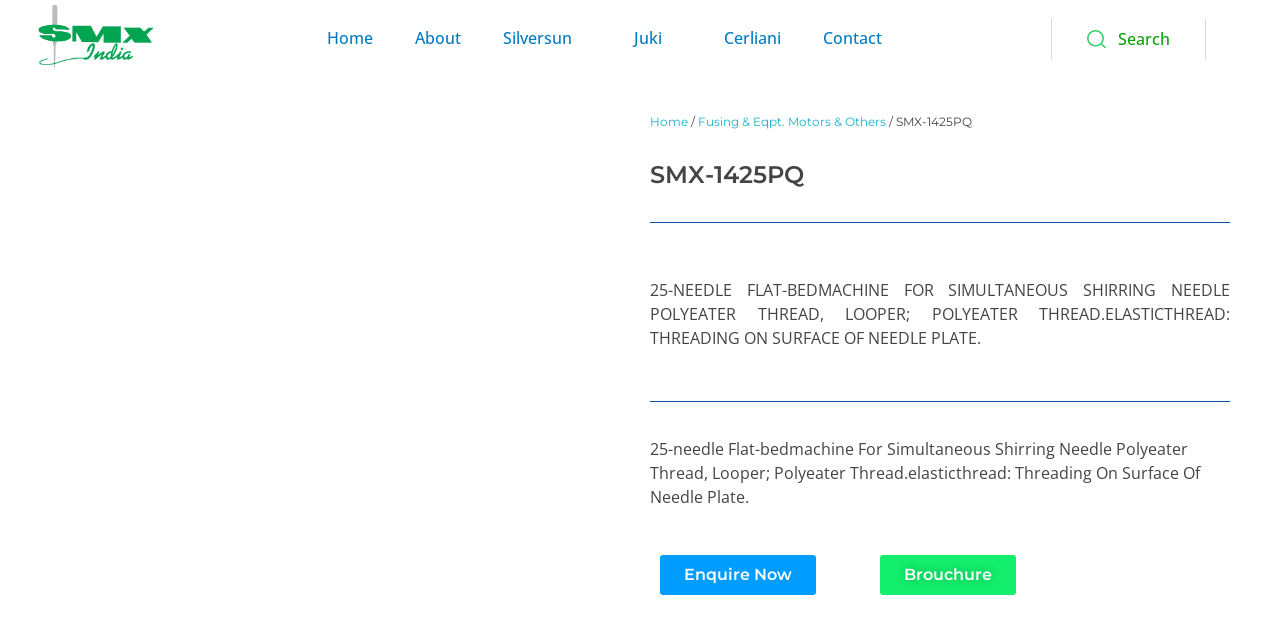

--- FILE ---
content_type: text/html; charset=UTF-8
request_url: https://smxindia.com/product/smx-1425pq/
body_size: 24926
content:
<!DOCTYPE html>
<!--[if IE 9 ]>   <html class="no-js oldie ie9 ie" dir="ltr" lang="en-US" prefix="og: https://ogp.me/ns#" > <![endif]-->
<!--[if (gt IE 9)|!(IE)]><!--> <html class="no-js" dir="ltr" lang="en-US" prefix="og: https://ogp.me/ns#" > <!--<![endif]-->
<head>
        <meta charset="UTF-8" >
        <meta http-equiv="X-UA-Compatible" content="IE=edge">
        <!-- devices setting -->
        <meta name="viewport"   content="initial-scale=1,user-scalable=no,width=device-width">

<!-- outputs by wp_head -->
<title>SMX-1425PQ - SMX India</title>
	<style>img:is([sizes="auto" i], [sizes^="auto," i]) { contain-intrinsic-size: 3000px 1500px }</style>
	
		<!-- All in One SEO 4.9.2 - aioseo.com -->
	<meta name="description" content="25-needle Flat-bedmachine For Simultaneous Shirring Needle Polyeater Thread, Looper; Polyeater Thread.elasticthread: Threading On Surface Of Needle Plate." />
	<meta name="robots" content="max-image-preview:large" />
	<link rel="canonical" href="https://smxindia.com/product/smx-1425pq/" />
	<meta name="generator" content="All in One SEO (AIOSEO) 4.9.2" />
		<meta property="og:locale" content="en_US" />
		<meta property="og:site_name" content="SMX India - Sewing Machine Exchange India" />
		<meta property="og:type" content="article" />
		<meta property="og:title" content="SMX-1425PQ - SMX India" />
		<meta property="og:description" content="25-needle Flat-bedmachine For Simultaneous Shirring Needle Polyeater Thread, Looper; Polyeater Thread.elasticthread: Threading On Surface Of Needle Plate." />
		<meta property="og:url" content="https://smxindia.com/product/smx-1425pq/" />
		<meta property="og:image" content="https://smxindia.com/wp-content/uploads/2022/08/cropped-780-2.png" />
		<meta property="og:image:secure_url" content="https://smxindia.com/wp-content/uploads/2022/08/cropped-780-2.png" />
		<meta property="article:published_time" content="2022-08-12T15:33:13+00:00" />
		<meta property="article:modified_time" content="2022-11-22T05:38:35+00:00" />
		<meta name="twitter:card" content="summary_large_image" />
		<meta name="twitter:title" content="SMX-1425PQ - SMX India" />
		<meta name="twitter:description" content="25-needle Flat-bedmachine For Simultaneous Shirring Needle Polyeater Thread, Looper; Polyeater Thread.elasticthread: Threading On Surface Of Needle Plate." />
		<meta name="twitter:image" content="https://smxindia.com/wp-content/uploads/2022/08/cropped-780-2.png" />
		<script type="application/ld+json" class="aioseo-schema">
			{"@context":"https:\/\/schema.org","@graph":[{"@type":"BreadcrumbList","@id":"https:\/\/smxindia.com\/product\/smx-1425pq\/#breadcrumblist","itemListElement":[{"@type":"ListItem","@id":"https:\/\/smxindia.com#listItem","position":1,"name":"Home","item":"https:\/\/smxindia.com","nextItem":{"@type":"ListItem","@id":"https:\/\/smxindia.com\/product-category\/fusing-eqpt-motors-others\/#listItem","name":"Fusing &amp; Eqpt. Motors &amp; Others"}},{"@type":"ListItem","@id":"https:\/\/smxindia.com\/product-category\/fusing-eqpt-motors-others\/#listItem","position":2,"name":"Fusing &amp; Eqpt. Motors &amp; Others","item":"https:\/\/smxindia.com\/product-category\/fusing-eqpt-motors-others\/","nextItem":{"@type":"ListItem","@id":"https:\/\/smxindia.com\/product\/smx-1425pq\/#listItem","name":"SMX-1425PQ"},"previousItem":{"@type":"ListItem","@id":"https:\/\/smxindia.com#listItem","name":"Home"}},{"@type":"ListItem","@id":"https:\/\/smxindia.com\/product\/smx-1425pq\/#listItem","position":3,"name":"SMX-1425PQ","previousItem":{"@type":"ListItem","@id":"https:\/\/smxindia.com\/product-category\/fusing-eqpt-motors-others\/#listItem","name":"Fusing &amp; Eqpt. Motors &amp; Others"}}]},{"@type":"ItemPage","@id":"https:\/\/smxindia.com\/product\/smx-1425pq\/#itempage","url":"https:\/\/smxindia.com\/product\/smx-1425pq\/","name":"SMX-1425PQ - SMX India","description":"25-needle Flat-bedmachine For Simultaneous Shirring Needle Polyeater Thread, Looper; Polyeater Thread.elasticthread: Threading On Surface Of Needle Plate.","inLanguage":"en-US","isPartOf":{"@id":"https:\/\/smxindia.com\/#website"},"breadcrumb":{"@id":"https:\/\/smxindia.com\/product\/smx-1425pq\/#breadcrumblist"},"datePublished":"2022-08-12T15:33:13+00:00","dateModified":"2022-11-22T05:38:35+00:00"},{"@type":"Organization","@id":"https:\/\/smxindia.com\/#organization","name":"Newsmxindia","description":"Sewing Machine Exchange India","url":"https:\/\/smxindia.com\/","logo":{"@type":"ImageObject","url":"https:\/\/smxindia.com\/wp-content\/uploads\/2022\/08\/cropped-780-2.png","@id":"https:\/\/smxindia.com\/product\/smx-1425pq\/#organizationLogo","width":780,"height":459},"image":{"@id":"https:\/\/smxindia.com\/product\/smx-1425pq\/#organizationLogo"}},{"@type":"WebSite","@id":"https:\/\/smxindia.com\/#website","url":"https:\/\/smxindia.com\/","name":"SMX India","description":"Sewing Machine Exchange India","inLanguage":"en-US","publisher":{"@id":"https:\/\/smxindia.com\/#organization"}}]}
		</script>
		<!-- All in One SEO -->

<link rel='dns-prefetch' href='//fonts.googleapis.com' />
<link rel="alternate" type="application/rss+xml" title="SMX India &raquo; Feed" href="https://smxindia.com/feed/" />
<link rel="alternate" type="application/rss+xml" title="SMX India &raquo; Comments Feed" href="https://smxindia.com/comments/feed/" />
<link rel="alternate" type="application/rss+xml" title="SMX India &raquo; SMX-1425PQ Comments Feed" href="https://smxindia.com/product/smx-1425pq/feed/" />
		<!-- This site uses the Google Analytics by MonsterInsights plugin v9.5.3 - Using Analytics tracking - https://www.monsterinsights.com/ -->
		<!-- Note: MonsterInsights is not currently configured on this site. The site owner needs to authenticate with Google Analytics in the MonsterInsights settings panel. -->
					<!-- No tracking code set -->
				<!-- / Google Analytics by MonsterInsights -->
		<script>
window._wpemojiSettings = {"baseUrl":"https:\/\/s.w.org\/images\/core\/emoji\/16.0.1\/72x72\/","ext":".png","svgUrl":"https:\/\/s.w.org\/images\/core\/emoji\/16.0.1\/svg\/","svgExt":".svg","source":{"concatemoji":"https:\/\/smxindia.com\/wp-includes\/js\/wp-emoji-release.min.js?ver=6.8.3"}};
/*! This file is auto-generated */
!function(s,n){var o,i,e;function c(e){try{var t={supportTests:e,timestamp:(new Date).valueOf()};sessionStorage.setItem(o,JSON.stringify(t))}catch(e){}}function p(e,t,n){e.clearRect(0,0,e.canvas.width,e.canvas.height),e.fillText(t,0,0);var t=new Uint32Array(e.getImageData(0,0,e.canvas.width,e.canvas.height).data),a=(e.clearRect(0,0,e.canvas.width,e.canvas.height),e.fillText(n,0,0),new Uint32Array(e.getImageData(0,0,e.canvas.width,e.canvas.height).data));return t.every(function(e,t){return e===a[t]})}function u(e,t){e.clearRect(0,0,e.canvas.width,e.canvas.height),e.fillText(t,0,0);for(var n=e.getImageData(16,16,1,1),a=0;a<n.data.length;a++)if(0!==n.data[a])return!1;return!0}function f(e,t,n,a){switch(t){case"flag":return n(e,"\ud83c\udff3\ufe0f\u200d\u26a7\ufe0f","\ud83c\udff3\ufe0f\u200b\u26a7\ufe0f")?!1:!n(e,"\ud83c\udde8\ud83c\uddf6","\ud83c\udde8\u200b\ud83c\uddf6")&&!n(e,"\ud83c\udff4\udb40\udc67\udb40\udc62\udb40\udc65\udb40\udc6e\udb40\udc67\udb40\udc7f","\ud83c\udff4\u200b\udb40\udc67\u200b\udb40\udc62\u200b\udb40\udc65\u200b\udb40\udc6e\u200b\udb40\udc67\u200b\udb40\udc7f");case"emoji":return!a(e,"\ud83e\udedf")}return!1}function g(e,t,n,a){var r="undefined"!=typeof WorkerGlobalScope&&self instanceof WorkerGlobalScope?new OffscreenCanvas(300,150):s.createElement("canvas"),o=r.getContext("2d",{willReadFrequently:!0}),i=(o.textBaseline="top",o.font="600 32px Arial",{});return e.forEach(function(e){i[e]=t(o,e,n,a)}),i}function t(e){var t=s.createElement("script");t.src=e,t.defer=!0,s.head.appendChild(t)}"undefined"!=typeof Promise&&(o="wpEmojiSettingsSupports",i=["flag","emoji"],n.supports={everything:!0,everythingExceptFlag:!0},e=new Promise(function(e){s.addEventListener("DOMContentLoaded",e,{once:!0})}),new Promise(function(t){var n=function(){try{var e=JSON.parse(sessionStorage.getItem(o));if("object"==typeof e&&"number"==typeof e.timestamp&&(new Date).valueOf()<e.timestamp+604800&&"object"==typeof e.supportTests)return e.supportTests}catch(e){}return null}();if(!n){if("undefined"!=typeof Worker&&"undefined"!=typeof OffscreenCanvas&&"undefined"!=typeof URL&&URL.createObjectURL&&"undefined"!=typeof Blob)try{var e="postMessage("+g.toString()+"("+[JSON.stringify(i),f.toString(),p.toString(),u.toString()].join(",")+"));",a=new Blob([e],{type:"text/javascript"}),r=new Worker(URL.createObjectURL(a),{name:"wpTestEmojiSupports"});return void(r.onmessage=function(e){c(n=e.data),r.terminate(),t(n)})}catch(e){}c(n=g(i,f,p,u))}t(n)}).then(function(e){for(var t in e)n.supports[t]=e[t],n.supports.everything=n.supports.everything&&n.supports[t],"flag"!==t&&(n.supports.everythingExceptFlag=n.supports.everythingExceptFlag&&n.supports[t]);n.supports.everythingExceptFlag=n.supports.everythingExceptFlag&&!n.supports.flag,n.DOMReady=!1,n.readyCallback=function(){n.DOMReady=!0}}).then(function(){return e}).then(function(){var e;n.supports.everything||(n.readyCallback(),(e=n.source||{}).concatemoji?t(e.concatemoji):e.wpemoji&&e.twemoji&&(t(e.twemoji),t(e.wpemoji)))}))}((window,document),window._wpemojiSettings);
</script>

<style id='wp-emoji-styles-inline-css'>

	img.wp-smiley, img.emoji {
		display: inline !important;
		border: none !important;
		box-shadow: none !important;
		height: 1em !important;
		width: 1em !important;
		margin: 0 0.07em !important;
		vertical-align: -0.1em !important;
		background: none !important;
		padding: 0 !important;
	}
</style>
<link rel='stylesheet' id='wp-block-library-css' href='https://smxindia.com/wp-includes/css/dist/block-library/style.min.css?ver=6.8.3' media='all' />
<style id='classic-theme-styles-inline-css'>
/*! This file is auto-generated */
.wp-block-button__link{color:#fff;background-color:#32373c;border-radius:9999px;box-shadow:none;text-decoration:none;padding:calc(.667em + 2px) calc(1.333em + 2px);font-size:1.125em}.wp-block-file__button{background:#32373c;color:#fff;text-decoration:none}
</style>
<link rel='stylesheet' id='aioseo/css/src/vue/standalone/blocks/table-of-contents/global.scss-css' href='https://smxindia.com/wp-content/plugins/all-in-one-seo-pack/dist/Lite/assets/css/table-of-contents/global.e90f6d47.css?ver=4.9.2' media='all' />
<style id='global-styles-inline-css'>
:root{--wp--preset--aspect-ratio--square: 1;--wp--preset--aspect-ratio--4-3: 4/3;--wp--preset--aspect-ratio--3-4: 3/4;--wp--preset--aspect-ratio--3-2: 3/2;--wp--preset--aspect-ratio--2-3: 2/3;--wp--preset--aspect-ratio--16-9: 16/9;--wp--preset--aspect-ratio--9-16: 9/16;--wp--preset--color--black: #000000;--wp--preset--color--cyan-bluish-gray: #abb8c3;--wp--preset--color--white: #ffffff;--wp--preset--color--pale-pink: #f78da7;--wp--preset--color--vivid-red: #cf2e2e;--wp--preset--color--luminous-vivid-orange: #ff6900;--wp--preset--color--luminous-vivid-amber: #fcb900;--wp--preset--color--light-green-cyan: #7bdcb5;--wp--preset--color--vivid-green-cyan: #00d084;--wp--preset--color--pale-cyan-blue: #8ed1fc;--wp--preset--color--vivid-cyan-blue: #0693e3;--wp--preset--color--vivid-purple: #9b51e0;--wp--preset--gradient--vivid-cyan-blue-to-vivid-purple: linear-gradient(135deg,rgba(6,147,227,1) 0%,rgb(155,81,224) 100%);--wp--preset--gradient--light-green-cyan-to-vivid-green-cyan: linear-gradient(135deg,rgb(122,220,180) 0%,rgb(0,208,130) 100%);--wp--preset--gradient--luminous-vivid-amber-to-luminous-vivid-orange: linear-gradient(135deg,rgba(252,185,0,1) 0%,rgba(255,105,0,1) 100%);--wp--preset--gradient--luminous-vivid-orange-to-vivid-red: linear-gradient(135deg,rgba(255,105,0,1) 0%,rgb(207,46,46) 100%);--wp--preset--gradient--very-light-gray-to-cyan-bluish-gray: linear-gradient(135deg,rgb(238,238,238) 0%,rgb(169,184,195) 100%);--wp--preset--gradient--cool-to-warm-spectrum: linear-gradient(135deg,rgb(74,234,220) 0%,rgb(151,120,209) 20%,rgb(207,42,186) 40%,rgb(238,44,130) 60%,rgb(251,105,98) 80%,rgb(254,248,76) 100%);--wp--preset--gradient--blush-light-purple: linear-gradient(135deg,rgb(255,206,236) 0%,rgb(152,150,240) 100%);--wp--preset--gradient--blush-bordeaux: linear-gradient(135deg,rgb(254,205,165) 0%,rgb(254,45,45) 50%,rgb(107,0,62) 100%);--wp--preset--gradient--luminous-dusk: linear-gradient(135deg,rgb(255,203,112) 0%,rgb(199,81,192) 50%,rgb(65,88,208) 100%);--wp--preset--gradient--pale-ocean: linear-gradient(135deg,rgb(255,245,203) 0%,rgb(182,227,212) 50%,rgb(51,167,181) 100%);--wp--preset--gradient--electric-grass: linear-gradient(135deg,rgb(202,248,128) 0%,rgb(113,206,126) 100%);--wp--preset--gradient--midnight: linear-gradient(135deg,rgb(2,3,129) 0%,rgb(40,116,252) 100%);--wp--preset--font-size--small: 13px;--wp--preset--font-size--medium: 20px;--wp--preset--font-size--large: 36px;--wp--preset--font-size--x-large: 42px;--wp--preset--spacing--20: 0.44rem;--wp--preset--spacing--30: 0.67rem;--wp--preset--spacing--40: 1rem;--wp--preset--spacing--50: 1.5rem;--wp--preset--spacing--60: 2.25rem;--wp--preset--spacing--70: 3.38rem;--wp--preset--spacing--80: 5.06rem;--wp--preset--shadow--natural: 6px 6px 9px rgba(0, 0, 0, 0.2);--wp--preset--shadow--deep: 12px 12px 50px rgba(0, 0, 0, 0.4);--wp--preset--shadow--sharp: 6px 6px 0px rgba(0, 0, 0, 0.2);--wp--preset--shadow--outlined: 6px 6px 0px -3px rgba(255, 255, 255, 1), 6px 6px rgba(0, 0, 0, 1);--wp--preset--shadow--crisp: 6px 6px 0px rgba(0, 0, 0, 1);}:where(.is-layout-flex){gap: 0.5em;}:where(.is-layout-grid){gap: 0.5em;}body .is-layout-flex{display: flex;}.is-layout-flex{flex-wrap: wrap;align-items: center;}.is-layout-flex > :is(*, div){margin: 0;}body .is-layout-grid{display: grid;}.is-layout-grid > :is(*, div){margin: 0;}:where(.wp-block-columns.is-layout-flex){gap: 2em;}:where(.wp-block-columns.is-layout-grid){gap: 2em;}:where(.wp-block-post-template.is-layout-flex){gap: 1.25em;}:where(.wp-block-post-template.is-layout-grid){gap: 1.25em;}.has-black-color{color: var(--wp--preset--color--black) !important;}.has-cyan-bluish-gray-color{color: var(--wp--preset--color--cyan-bluish-gray) !important;}.has-white-color{color: var(--wp--preset--color--white) !important;}.has-pale-pink-color{color: var(--wp--preset--color--pale-pink) !important;}.has-vivid-red-color{color: var(--wp--preset--color--vivid-red) !important;}.has-luminous-vivid-orange-color{color: var(--wp--preset--color--luminous-vivid-orange) !important;}.has-luminous-vivid-amber-color{color: var(--wp--preset--color--luminous-vivid-amber) !important;}.has-light-green-cyan-color{color: var(--wp--preset--color--light-green-cyan) !important;}.has-vivid-green-cyan-color{color: var(--wp--preset--color--vivid-green-cyan) !important;}.has-pale-cyan-blue-color{color: var(--wp--preset--color--pale-cyan-blue) !important;}.has-vivid-cyan-blue-color{color: var(--wp--preset--color--vivid-cyan-blue) !important;}.has-vivid-purple-color{color: var(--wp--preset--color--vivid-purple) !important;}.has-black-background-color{background-color: var(--wp--preset--color--black) !important;}.has-cyan-bluish-gray-background-color{background-color: var(--wp--preset--color--cyan-bluish-gray) !important;}.has-white-background-color{background-color: var(--wp--preset--color--white) !important;}.has-pale-pink-background-color{background-color: var(--wp--preset--color--pale-pink) !important;}.has-vivid-red-background-color{background-color: var(--wp--preset--color--vivid-red) !important;}.has-luminous-vivid-orange-background-color{background-color: var(--wp--preset--color--luminous-vivid-orange) !important;}.has-luminous-vivid-amber-background-color{background-color: var(--wp--preset--color--luminous-vivid-amber) !important;}.has-light-green-cyan-background-color{background-color: var(--wp--preset--color--light-green-cyan) !important;}.has-vivid-green-cyan-background-color{background-color: var(--wp--preset--color--vivid-green-cyan) !important;}.has-pale-cyan-blue-background-color{background-color: var(--wp--preset--color--pale-cyan-blue) !important;}.has-vivid-cyan-blue-background-color{background-color: var(--wp--preset--color--vivid-cyan-blue) !important;}.has-vivid-purple-background-color{background-color: var(--wp--preset--color--vivid-purple) !important;}.has-black-border-color{border-color: var(--wp--preset--color--black) !important;}.has-cyan-bluish-gray-border-color{border-color: var(--wp--preset--color--cyan-bluish-gray) !important;}.has-white-border-color{border-color: var(--wp--preset--color--white) !important;}.has-pale-pink-border-color{border-color: var(--wp--preset--color--pale-pink) !important;}.has-vivid-red-border-color{border-color: var(--wp--preset--color--vivid-red) !important;}.has-luminous-vivid-orange-border-color{border-color: var(--wp--preset--color--luminous-vivid-orange) !important;}.has-luminous-vivid-amber-border-color{border-color: var(--wp--preset--color--luminous-vivid-amber) !important;}.has-light-green-cyan-border-color{border-color: var(--wp--preset--color--light-green-cyan) !important;}.has-vivid-green-cyan-border-color{border-color: var(--wp--preset--color--vivid-green-cyan) !important;}.has-pale-cyan-blue-border-color{border-color: var(--wp--preset--color--pale-cyan-blue) !important;}.has-vivid-cyan-blue-border-color{border-color: var(--wp--preset--color--vivid-cyan-blue) !important;}.has-vivid-purple-border-color{border-color: var(--wp--preset--color--vivid-purple) !important;}.has-vivid-cyan-blue-to-vivid-purple-gradient-background{background: var(--wp--preset--gradient--vivid-cyan-blue-to-vivid-purple) !important;}.has-light-green-cyan-to-vivid-green-cyan-gradient-background{background: var(--wp--preset--gradient--light-green-cyan-to-vivid-green-cyan) !important;}.has-luminous-vivid-amber-to-luminous-vivid-orange-gradient-background{background: var(--wp--preset--gradient--luminous-vivid-amber-to-luminous-vivid-orange) !important;}.has-luminous-vivid-orange-to-vivid-red-gradient-background{background: var(--wp--preset--gradient--luminous-vivid-orange-to-vivid-red) !important;}.has-very-light-gray-to-cyan-bluish-gray-gradient-background{background: var(--wp--preset--gradient--very-light-gray-to-cyan-bluish-gray) !important;}.has-cool-to-warm-spectrum-gradient-background{background: var(--wp--preset--gradient--cool-to-warm-spectrum) !important;}.has-blush-light-purple-gradient-background{background: var(--wp--preset--gradient--blush-light-purple) !important;}.has-blush-bordeaux-gradient-background{background: var(--wp--preset--gradient--blush-bordeaux) !important;}.has-luminous-dusk-gradient-background{background: var(--wp--preset--gradient--luminous-dusk) !important;}.has-pale-ocean-gradient-background{background: var(--wp--preset--gradient--pale-ocean) !important;}.has-electric-grass-gradient-background{background: var(--wp--preset--gradient--electric-grass) !important;}.has-midnight-gradient-background{background: var(--wp--preset--gradient--midnight) !important;}.has-small-font-size{font-size: var(--wp--preset--font-size--small) !important;}.has-medium-font-size{font-size: var(--wp--preset--font-size--medium) !important;}.has-large-font-size{font-size: var(--wp--preset--font-size--large) !important;}.has-x-large-font-size{font-size: var(--wp--preset--font-size--x-large) !important;}
:where(.wp-block-post-template.is-layout-flex){gap: 1.25em;}:where(.wp-block-post-template.is-layout-grid){gap: 1.25em;}
:where(.wp-block-columns.is-layout-flex){gap: 2em;}:where(.wp-block-columns.is-layout-grid){gap: 2em;}
:root :where(.wp-block-pullquote){font-size: 1.5em;line-height: 1.6;}
</style>
<link rel='stylesheet' id='contact-form-7-css' href='https://smxindia.com/wp-content/plugins/contact-form-7/includes/css/styles.css?ver=6.0.6' media='all' />
<link rel='stylesheet' id='woocommerce-layout-css' href='https://smxindia.com/wp-content/plugins/woocommerce/assets/css/woocommerce-layout.css?ver=10.4.3' media='all' />
<link rel='stylesheet' id='woocommerce-smallscreen-css' href='https://smxindia.com/wp-content/plugins/woocommerce/assets/css/woocommerce-smallscreen.css?ver=10.4.3' media='only screen and (max-width: 768px)' />
<link rel='stylesheet' id='woocommerce-general-css' href='https://smxindia.com/wp-content/plugins/woocommerce/assets/css/woocommerce.css?ver=10.4.3' media='all' />
<style id='woocommerce-inline-inline-css'>
.woocommerce form .form-row .required { visibility: visible; }
</style>
<link rel='stylesheet' id='auxin-base-css' href='https://smxindia.com/wp-content/themes/phlox-pro/css/base.css?ver=5.7.6' media='all' />
<link rel='stylesheet' id='auxin-front-icon-css' href='https://smxindia.com/wp-content/themes/phlox-pro/css/auxin-icon.css?ver=5.7.6' media='all' />
<link rel='stylesheet' id='auxin-main-css' href='https://smxindia.com/wp-content/themes/phlox-pro/css/main.css?ver=5.7.6' media='all' />
<link rel='stylesheet' id='elementor-icons-css' href='https://smxindia.com/wp-content/plugins/elementor/assets/lib/eicons/css/elementor-icons.min.css?ver=5.44.0' media='all' />
<link rel='stylesheet' id='elementor-frontend-css' href='https://smxindia.com/wp-content/plugins/elementor/assets/css/frontend.min.css?ver=3.33.4' media='all' />
<link rel='stylesheet' id='elementor-post-84-css' href='https://smxindia.com/wp-content/uploads/elementor/css/post-84.css?ver=1768054829' media='all' />
<link rel='stylesheet' id='auxin-elementor-base-css' href='https://smxindia.com/wp-content/themes/phlox-pro/css/other/elementor.css?ver=5.7.6' media='all' />
<link rel='stylesheet' id='auxin-elementor-widgets-css' href='https://smxindia.com/wp-content/plugins/auxin-elements/admin/assets/css/elementor-widgets.css?ver=2.17.14' media='all' />
<link rel='stylesheet' id='mediaelement-css' href='https://smxindia.com/wp-includes/js/mediaelement/mediaelementplayer-legacy.min.css?ver=4.2.17' media='all' />
<link rel='stylesheet' id='wp-mediaelement-css' href='https://smxindia.com/wp-includes/js/mediaelement/wp-mediaelement.min.css?ver=6.8.3' media='all' />
<link rel='stylesheet' id='elementor-pro-css' href='https://smxindia.com/wp-content/plugins/elementor-pro/assets/css/frontend.min.css?ver=3.7.3' media='all' />
<link rel='stylesheet' id='elementor-post-160-css' href='https://smxindia.com/wp-content/uploads/elementor/css/post-160.css?ver=1768054830' media='all' />
<link rel='stylesheet' id='elementor-post-165-css' href='https://smxindia.com/wp-content/uploads/elementor/css/post-165.css?ver=1768054830' media='all' />
<link rel='stylesheet' id='elementor-post-308-css' href='https://smxindia.com/wp-content/uploads/elementor/css/post-308.css?ver=1768057669' media='all' />
<link rel='stylesheet' id='elementor-post-968-css' href='https://smxindia.com/wp-content/uploads/elementor/css/post-968.css?ver=1768057669' media='all' />
<link rel='stylesheet' id='auxin-fonts-google-css' href='//fonts.googleapis.com/css?family=Open+Sans%3A300%2C300italic%2Cregular%2Citalic%2C600%2C600italic%2C700%2C700italic%2C800%2C800italic%7CRaleway%3A100%2C100italic%2C200%2C200italic%2C300%2C300italic%2Cregular%2Citalic%2C500%2C500italic%2C600%2C600italic%2C700%2C700italic%2C800%2C800italic%2C900%2C900italic&#038;ver=3.3' media='all' />
<link rel='stylesheet' id='auxin-custom-css' href='https://smxindia.com/wp-content/uploads/phlox-pro/custom.css?ver=3.3' media='all' />
<link rel='stylesheet' id='auxin-go-pricing-css' href='https://smxindia.com/wp-content/themes/phlox-pro/css/go-pricing.css?ver=5.7.6' media='all' />
<link rel='stylesheet' id='auxin-portfolio-css' href='https://smxindia.com/wp-content/themes/phlox-pro/css/portfolio.css?ver=2.3.12' media='all' />
<link rel='stylesheet' id='elementor-post-111-css' href='https://smxindia.com/wp-content/uploads/elementor/css/post-111.css?ver=1768054830' media='all' />
<link rel='stylesheet' id='elementor-post-110-css' href='https://smxindia.com/wp-content/uploads/elementor/css/post-110.css?ver=1768054830' media='all' />
<link rel='stylesheet' id='elementor-gf-local-montserrat-css' href='https://smxindia.com/wp-content/uploads/elementor/google-fonts/css/montserrat.css?ver=1747467035' media='all' />
<link rel='stylesheet' id='elementor-gf-local-opensans-css' href='https://smxindia.com/wp-content/uploads/elementor/google-fonts/css/opensans.css?ver=1747467074' media='all' />
<link rel='stylesheet' id='elementor-gf-local-raleway-css' href='https://smxindia.com/wp-content/uploads/elementor/google-fonts/css/raleway.css?ver=1747467052' media='all' />
<link rel='stylesheet' id='elementor-icons-shared-0-css' href='https://smxindia.com/wp-content/plugins/elementor/assets/lib/font-awesome/css/fontawesome.min.css?ver=5.15.3' media='all' />
<link rel='stylesheet' id='elementor-icons-fa-brands-css' href='https://smxindia.com/wp-content/plugins/elementor/assets/lib/font-awesome/css/brands.min.css?ver=5.15.3' media='all' />
<script src="https://smxindia.com/wp-includes/js/jquery/jquery.min.js?ver=3.7.1" id="jquery-core-js"></script>
<script src="https://smxindia.com/wp-includes/js/jquery/jquery-migrate.min.js?ver=3.4.1" id="jquery-migrate-js"></script>
<script src="https://smxindia.com/wp-content/plugins/auxin-pro-tools/admin/assets/js/elementor/widgets.js?ver=1.7.7" id="auxin-elementor-pro-widgets-js"></script>
<script src="https://smxindia.com/wp-content/plugins/woocommerce/assets/js/jquery-blockui/jquery.blockUI.min.js?ver=2.7.0-wc.10.4.3" id="wc-jquery-blockui-js" defer data-wp-strategy="defer"></script>
<script id="wc-add-to-cart-js-extra">
var wc_add_to_cart_params = {"ajax_url":"\/wp-admin\/admin-ajax.php","wc_ajax_url":"\/?wc-ajax=%%endpoint%%&elementor_page_id=423","i18n_view_cart":"View cart","cart_url":"https:\/\/smxindia.com","is_cart":"","cart_redirect_after_add":"no"};
</script>
<script src="https://smxindia.com/wp-content/plugins/woocommerce/assets/js/frontend/add-to-cart.min.js?ver=10.4.3" id="wc-add-to-cart-js" defer data-wp-strategy="defer"></script>
<script src="https://smxindia.com/wp-content/plugins/woocommerce/assets/js/zoom/jquery.zoom.min.js?ver=1.7.21-wc.10.4.3" id="wc-zoom-js" defer data-wp-strategy="defer"></script>
<script src="https://smxindia.com/wp-content/plugins/woocommerce/assets/js/flexslider/jquery.flexslider.min.js?ver=2.7.2-wc.10.4.3" id="wc-flexslider-js" defer data-wp-strategy="defer"></script>
<script id="wc-single-product-js-extra">
var wc_single_product_params = {"i18n_required_rating_text":"Please select a rating","i18n_rating_options":["1 of 5 stars","2 of 5 stars","3 of 5 stars","4 of 5 stars","5 of 5 stars"],"i18n_product_gallery_trigger_text":"View full-screen image gallery","review_rating_required":"yes","flexslider":{"rtl":false,"animation":"slide","smoothHeight":true,"directionNav":false,"controlNav":"thumbnails","slideshow":false,"animationSpeed":500,"animationLoop":false,"allowOneSlide":false},"zoom_enabled":"1","zoom_options":[],"photoswipe_enabled":"","photoswipe_options":{"shareEl":false,"closeOnScroll":false,"history":false,"hideAnimationDuration":0,"showAnimationDuration":0},"flexslider_enabled":"1"};
</script>
<script src="https://smxindia.com/wp-content/plugins/woocommerce/assets/js/frontend/single-product.min.js?ver=10.4.3" id="wc-single-product-js" defer data-wp-strategy="defer"></script>
<script src="https://smxindia.com/wp-content/plugins/woocommerce/assets/js/js-cookie/js.cookie.min.js?ver=2.1.4-wc.10.4.3" id="wc-js-cookie-js" defer data-wp-strategy="defer"></script>
<script id="woocommerce-js-extra">
var woocommerce_params = {"ajax_url":"\/wp-admin\/admin-ajax.php","wc_ajax_url":"\/?wc-ajax=%%endpoint%%&elementor_page_id=423","i18n_password_show":"Show password","i18n_password_hide":"Hide password"};
</script>
<script src="https://smxindia.com/wp-content/plugins/woocommerce/assets/js/frontend/woocommerce.min.js?ver=10.4.3" id="woocommerce-js" defer data-wp-strategy="defer"></script>
<script id="auxin-modernizr-js-extra">
var auxin = {"ajax_url":"https:\/\/smxindia.com\/wp-admin\/admin-ajax.php","is_rtl":"","is_reponsive":"1","is_framed":"","frame_width":"20","wpml_lang":"en","uploadbaseurl":"https:\/\/smxindia.com\/wp-content\/uploads"};
</script>
<script id="auxin-modernizr-js-before">
/* < ![CDATA[ */
function auxinNS(n){for(var e=n.split("."),a=window,i="",r=e.length,t=0;r>t;t++)"window"!=e[t]&&(i=e[t],a[i]=a[i]||{},a=a[i]);return a;}
/* ]]> */
</script>
<script src="https://smxindia.com/wp-content/themes/phlox-pro/js/solo/modernizr-custom.min.js?ver=5.7.6" id="auxin-modernizr-js"></script>
<link rel="https://api.w.org/" href="https://smxindia.com/wp-json/" /><link rel="alternate" title="JSON" type="application/json" href="https://smxindia.com/wp-json/wp/v2/product/423" /><link rel="EditURI" type="application/rsd+xml" title="RSD" href="https://smxindia.com/xmlrpc.php?rsd" />
<meta name="generator" content="WordPress 6.8.3" />
<meta name="generator" content="WooCommerce 10.4.3" />
<link rel='shortlink' href='https://smxindia.com/?p=423' />
<link rel="alternate" title="oEmbed (JSON)" type="application/json+oembed" href="https://smxindia.com/wp-json/oembed/1.0/embed?url=https%3A%2F%2Fsmxindia.com%2Fproduct%2Fsmx-1425pq%2F" />
<link rel="alternate" title="oEmbed (XML)" type="text/xml+oembed" href="https://smxindia.com/wp-json/oembed/1.0/embed?url=https%3A%2F%2Fsmxindia.com%2Fproduct%2Fsmx-1425pq%2F&#038;format=xml" />
    <meta name="title"       content="SMX-1425PQ" />
    <meta name="description" content="25-needle Flat-bedmachine For Simultaneous Shirring Needle Polyeater Thread, Looper; Polyeater Thread.elasticthread: Threading On Surface Of Needle Plate." />
    <!-- Chrome, Firefox OS and Opera -->
<meta name="theme-color" content="rgb(0, 91, 234)" />
<!-- Windows Phone -->
<meta name="msapplication-navbutton-color" content="rgb(0, 91, 234)" />
<!-- iOS Safari -->
<meta name="apple-mobile-web-app-capable" content="yes">
<meta name="apple-mobile-web-app-status-bar-style" content="black-translucent">

	<noscript><style>.woocommerce-product-gallery{ opacity: 1 !important; }</style></noscript>
	<meta name="generator" content="Elementor 3.33.4; features: additional_custom_breakpoints; settings: css_print_method-external, google_font-enabled, font_display-auto">
<style>.recentcomments a{display:inline !important;padding:0 !important;margin:0 !important;}</style>			<style>
				.e-con.e-parent:nth-of-type(n+4):not(.e-lazyloaded):not(.e-no-lazyload),
				.e-con.e-parent:nth-of-type(n+4):not(.e-lazyloaded):not(.e-no-lazyload) * {
					background-image: none !important;
				}
				@media screen and (max-height: 1024px) {
					.e-con.e-parent:nth-of-type(n+3):not(.e-lazyloaded):not(.e-no-lazyload),
					.e-con.e-parent:nth-of-type(n+3):not(.e-lazyloaded):not(.e-no-lazyload) * {
						background-image: none !important;
					}
				}
				@media screen and (max-height: 640px) {
					.e-con.e-parent:nth-of-type(n+2):not(.e-lazyloaded):not(.e-no-lazyload),
					.e-con.e-parent:nth-of-type(n+2):not(.e-lazyloaded):not(.e-no-lazyload) * {
						background-image: none !important;
					}
				}
			</style>
					<style id="wp-custom-css">
			.single-post .hentry .entry-meta{
	border-top:none;
	margin: 0 15%;
}
.wpulike.aux-wpulike .wp_ulike_general_class .wp_ulike_btn{
	background: #FFFFFF;
	box-shadow: 0px 3px 20px 			#0000001F;
	border-radius:50%;
	padding:15px 13px 12px 			13px;
}
.single-post .hentry .entry-meta .aux-single-post-share{
	padding:16px 18px 13px 18px;
	background: #FFFFFF;
	box-shadow: 0px 3px 20px 			#0000001F;
	border-radius:50%;
}
#respond{
	margin:5% 15%;
}
#commentform input[type="text"], #commentform input[type="email"], #commentform input[type="url"], #commentform textarea{
		border-radius: 30px;
    background-color: 				#F2F2F2;
    border: none;
		width:100%;
}
.form-submit input::placeholder, textarea::placeholder{
	color:#2A2A2A !important;
	font-size:16px;
	font-style:normal;
	font-weight:400;
}
.form-submit input[type='submit']{
    background: transparent linear-gradient(89deg, var(--e-global-color-primary) 0%, var(--e-global-color-secondary) 100%) 0% 0% no-repeat padding-box;
    box-shadow: 0px 6px 30px #2E3CFF73;
    border-radius: 200px;
    font-weight: 400;
    font-size: 16px;
    padding: 15px 50px;
    float: right;
}	html body {	} 
		</style>
		<!-- end wp_head -->
</head>


<body class="wp-singular product-template-default single single-product postid-423 wp-custom-logo wp-theme-phlox-pro theme-phlox-pro auxin-pro woocommerce woocommerce-page woocommerce-no-js elementor-default elementor-template-full-width elementor-kit-84 elementor-page-308 phlox-pro aux-dom-unready aux-full-width aux-resp aux-s-fhd  aux-page-animation-off _auxels"  data-framed="">


<div id="inner-body">

		<div data-elementor-type="header" data-elementor-id="160" class="elementor elementor-160 elementor-location-header">
					<div class="elementor-section-wrap">
								<section class="elementor-section elementor-top-section elementor-element elementor-element-4d9e46f7 elementor-section-boxed elementor-section-height-default elementor-section-height-default" data-id="4d9e46f7" data-element_type="section">
						<div class="elementor-container elementor-column-gap-no">
					<div class="aux-parallax-section elementor-column elementor-col-33 elementor-top-column elementor-element elementor-element-33d0e172" data-id="33d0e172" data-element_type="column">
			<div class="elementor-widget-wrap elementor-element-populated">
						<div class="elementor-element elementor-element-a94110d aux-appear-watch-animation aux-fade-in-up elementor-widget elementor-widget-aux_logo" data-id="a94110d" data-element_type="widget" data-widget_type="aux_logo.default">
				<div class="elementor-widget-container">
					<div class="aux-widget-logo"><a class="aux-logo-anchor aux-has-logo" title="SMX India" href="https://smxindia.com/"><img fetchpriority="high" width="780" height="459" src="https://smxindia.com/wp-content/uploads/2022/08/cropped-780-2.png" class="aux-attachment aux-featured-image attachment-780x459 aux-attachment-id-247 " alt="cropped-780-2.png" data-ratio="1.7" data-original-w="780" /></a><a class="aux-logo-anchor aux-logo-sticky aux-logo-hidden aux-has-logo" title="SMX India" href="https://smxindia.com/"><img fetchpriority="high" width="780" height="459" src="https://smxindia.com/wp-content/uploads/2022/08/cropped-780-2.png" class="aux-attachment aux-featured-image attachment-780x459 aux-attachment-id-247 " alt="cropped-780-2.png" data-ratio="1.7" data-original-w="780" /></a><section class="aux-logo-text"><h3 class="site-title"><a href="https://smxindia.com/" title="SMX India">SMX India</a></h3><p class="site-description">Sewing Machine Exchange India</p></section></div>				</div>
				</div>
					</div>
		</div>
				<div class="aux-parallax-section elementor-column elementor-col-66 elementor-top-column elementor-element elementor-element-5627df28 aux-appear-watch-animation aux-fade-in" data-id="5627df28" data-element_type="column">
			<div class="elementor-widget-wrap elementor-element-populated">
						<div class="elementor-element elementor-element-7a8d3b12 elementor-widget__width-auto elementor-widget elementor-widget-aux_menu_box" data-id="7a8d3b12" data-element_type="widget" data-widget_type="aux_menu_box.default">
				<div class="elementor-widget-container">
					<div class="aux-elementor-header-menu aux-nav-menu-element aux-nav-menu-element-7a8d3b12"><div class="aux-burger-box" data-target-panel="overlay" data-target-content=".elementor-element-7a8d3b12 .aux-master-menu"><div class="aux-burger aux-lite-small"><span class="mid-line"></span></div></div><!-- start master menu -->
<nav id="master-menu-elementor-7a8d3b12" class="menu-header-menu-container">

	<ul id="menu-header-menu" class="aux-master-menu aux-no-js aux-skin-classic aux-with-indicator aux-horizontal" data-type="horizontal"  data-switch-type="toggle" data-switch-parent=".elementor-element-7a8d3b12 .aux-fs-popup .aux-fs-menu" data-switch-width="1025"  >
		<!-- start single menu -->
		<li id="menu-item-123" class="a1i0s0 menu-item menu-item-type-post_type menu-item-object-page menu-item-home menu-item-123 aux-menu-depth-0 aux-menu-root-1 aux-menu-item">
			<a href="https://smxindia.com/" class="aux-item-content">
				<span class="aux-menu-label">Home</span>
			</a>
		</li>
		<!-- end single menu -->
		<!-- start single menu -->
		<li id="menu-item-124" class="a1i0s0 menu-item menu-item-type-post_type menu-item-object-page menu-item-124 aux-menu-depth-0 aux-menu-root-2 aux-menu-item">
			<a href="https://smxindia.com/about/" class="aux-item-content">
				<span class="aux-menu-label">About</span>
			</a>
		</li>
		<!-- end single menu -->

		<!-- start submenu -->
		<li id="menu-item-252" class="menu-item menu-item-type-post_type menu-item-object-page menu-item-has-children menu-item-252 aux-menu-depth-0 aux-menu-root-3 aux-menu-item">
			<a href="https://smxindia.com/silversun/" class="aux-item-content">
				<span class="aux-menu-label">Silversun</span>
			</a>

		<ul class="sub-menu aux-submenu">
			<li id="menu-item-254" class="menu-item menu-item-type-custom menu-item-object-custom menu-item-254 aux-menu-depth-1 aux-menu-item">
				<a href="https://smxindia.com/product-category/brand/silver-sun/lockstitch-sewing-machine/" class="aux-item-content">
					<span class="aux-menu-label">Lockstitch Sewing Machines</span>
				</a>
			</li>
			<li id="menu-item-255" class="menu-item menu-item-type-custom menu-item-object-custom menu-item-255 aux-menu-depth-1 aux-menu-item">
				<a href="https://smxindia.com/product-category/brand/silver-sun/overlock-machine-series/" class="aux-item-content">
					<span class="aux-menu-label">Overlock Sewing Machines</span>
				</a>
			</li>
			<li id="menu-item-256" class="menu-item menu-item-type-custom menu-item-object-custom menu-item-256 aux-menu-depth-1 aux-menu-item">
				<a href="https://smxindia.com/product-category/brand/silver-sun/interlock-machine-series/" class="aux-item-content">
					<span class="aux-menu-label">Interlock Sewing Machines Series</span>
				</a>
			</li>
			<li id="menu-item-257" class="menu-item menu-item-type-custom menu-item-object-custom menu-item-257 aux-menu-depth-1 aux-menu-item">
				<a href="https://smxindia.com/product-category/brand/silver-sun/double-chainstitch-zig-zag-machine/" class="aux-item-content">
					<span class="aux-menu-label">Double Chain Stitch Feed Of Arm &#038; Flat Bed Sewing Machines &#038; Zig Zag Sewing Machines</span>
				</a>
			</li>
			<li id="menu-item-258" class="menu-item menu-item-type-custom menu-item-object-custom menu-item-258 aux-menu-depth-1 aux-menu-item">
				<a href="https://smxindia.com/product-category/brand/silver-sun/postbed-cylindericalbed-machine/" class="aux-item-content">
					<span class="aux-menu-label">Post Bed &#038; Cyclinder Bed Lockstitch Sewing Machine And Shoe Machines</span>
				</a>
			</li>
			<li id="menu-item-259" class="menu-item menu-item-type-custom menu-item-object-custom menu-item-259 aux-menu-depth-1 aux-menu-item">
				<a href="https://smxindia.com/product-category/brand/silver-sun/flatbed-cyclinderical/" class="aux-item-content">
					<span class="aux-menu-label">Multi Needle Flatbed &#038; Cyclinder Chain Stitch Sewing Machines</span>
				</a>
			</li>
			<li id="menu-item-260" class="menu-item menu-item-type-custom menu-item-object-custom menu-item-260 aux-menu-depth-1 aux-menu-item">
				<a href="https://smxindia.com/product-category/buttonhole-buttonstitch-bartack-machine/" class="aux-item-content">
					<span class="aux-menu-label">Button Hole , Buton Stitch And Bartack Machines Series</span>
				</a>
			</li>
			<li id="menu-item-261" class="menu-item menu-item-type-custom menu-item-object-custom menu-item-261 aux-menu-depth-1 aux-menu-item">
				<a href="https://smxindia.com/product-category/brand/silver-sun/decorative-stitch-sewing-machine/" class="aux-item-content">
					<span class="aux-menu-label">Special Function &#038; Decorative Stitch Sewing Machines</span>
				</a>
			</li>
			<li id="menu-item-262" class="menu-item menu-item-type-custom menu-item-object-custom menu-item-262 aux-menu-depth-1 aux-menu-item">
				<a href="https://smxindia.com/product-category/brand/silver-sun/hot-air-sealing-bonding-machines/" class="aux-item-content">
					<span class="aux-menu-label">Hot Air Sealing , Template Machines , Bonding Machines &#038; Ultrasonic</span>
				</a>
			</li>
			<li id="menu-item-263" class="menu-item menu-item-type-custom menu-item-object-custom menu-item-263 aux-menu-depth-1 aux-menu-item">
				<a href="https://smxindia.com/product-category/brand/silver-sun/cutting-machine-misc/" class="aux-item-content">
					<span class="aux-menu-label">Cutting Machines , Button Machines, Cone Winders And Misc</span>
				</a>
			</li>
			<li id="menu-item-264" class="menu-item menu-item-type-custom menu-item-object-custom menu-item-264 aux-menu-depth-1 aux-menu-item">
				<a href="https://smxindia.com/product-category/brand/silver-sun/fusing-machine-other/" class="aux-item-content">
					<span class="aux-menu-label">Fusing Machines , All Irons , Boilers , Pullers , Power Saving Motor And Others</span>
				</a>
			</li>
			<li id="menu-item-265" class="menu-item menu-item-type-custom menu-item-object-custom menu-item-265 aux-menu-depth-1 aux-menu-item">
				<a href="https://smxindia.com/product-category/brand/silver-sun/computerized-embroidery-machine/" class="aux-item-content">
					<span class="aux-menu-label">Computerized Single Head &#038; Multi Head Embroidery Machines</span>
				</a>
			</li>
		</ul>
		</li>
		<!-- end submenu -->

		<!-- start submenu -->
		<li id="menu-item-251" class="menu-item menu-item-type-post_type menu-item-object-page menu-item-has-children menu-item-251 aux-menu-depth-0 aux-menu-root-4 aux-menu-item">
			<a href="https://smxindia.com/juki/" class="aux-item-content">
				<span class="aux-menu-label">Juki</span>
			</a>

		<ul class="sub-menu aux-submenu">
			<li id="menu-item-266" class="menu-item menu-item-type-custom menu-item-object-custom menu-item-266 aux-menu-depth-1 aux-menu-item">
				<a href="https://smxindia.com/product-category/brand/juki-brand/lockstitch-machine/" class="aux-item-content">
					<span class="aux-menu-label">Lockstitch Machine</span>
				</a>
			</li>
			<li id="menu-item-267" class="menu-item menu-item-type-custom menu-item-object-custom menu-item-267 aux-menu-depth-1 aux-menu-item">
				<a href="https://smxindia.com/product-category/brand/juki-brand/overlock-machine/" class="aux-item-content">
					<span class="aux-menu-label">Overlock Machine</span>
				</a>
			</li>
			<li id="menu-item-268" class="menu-item menu-item-type-custom menu-item-object-custom menu-item-268 aux-menu-depth-1 aux-menu-item">
				<a href="https://smxindia.com/product-category/brand/juki-brand/bartacking-machine/" class="aux-item-content">
					<span class="aux-menu-label">Bartacking Machine</span>
				</a>
			</li>
			<li id="menu-item-269" class="menu-item menu-item-type-custom menu-item-object-custom menu-item-269 aux-menu-depth-1 aux-menu-item">
				<a href="https://smxindia.com/product-category/brand/juki-brand/buttonholing-machine/" class="aux-item-content">
					<span class="aux-menu-label">Buttonholing Machine</span>
				</a>
			</li>
			<li id="menu-item-270" class="menu-item menu-item-type-custom menu-item-object-custom menu-item-270 aux-menu-depth-1 aux-menu-item">
				<a href="https://smxindia.com/product-category/brand/juki-brand/button-machine/" class="aux-item-content">
					<span class="aux-menu-label">Button Stitch Machine</span>
				</a>
			</li>
			<li id="menu-item-271" class="menu-item menu-item-type-custom menu-item-object-custom menu-item-271 aux-menu-depth-1 aux-menu-item">
				<a href="https://smxindia.com/product-category/brand/juki-brand/chainstitch-machine/" class="aux-item-content">
					<span class="aux-menu-label">Chainstitch Machine</span>
				</a>
			</li>
			<li id="menu-item-272" class="menu-item menu-item-type-custom menu-item-object-custom menu-item-272 aux-menu-depth-1 aux-menu-item">
				<a href="https://smxindia.com/product-category/brand/juki-brand/double-chainstitch-machine/" class="aux-item-content">
					<span class="aux-menu-label">Double Chainstitch Machine</span>
				</a>
			</li>
			<li id="menu-item-273" class="menu-item menu-item-type-custom menu-item-object-custom menu-item-273 aux-menu-depth-1 aux-menu-item">
				<a href="https://smxindia.com/product-category/brand/juki-brand/coverstitch-machine/" class="aux-item-content">
					<span class="aux-menu-label">Coverstitch Machine</span>
				</a>
			</li>
			<li id="menu-item-274" class="menu-item menu-item-type-custom menu-item-object-custom menu-item-274 aux-menu-depth-1 aux-menu-item">
				<a href="https://smxindia.com/product-category/brand/juki-brand/zigzag-machine/" class="aux-item-content">
					<span class="aux-menu-label">Zigzag Machine</span>
				</a>
			</li>
		</ul>
		</li>
		<!-- end submenu -->
		<!-- start single menu -->
		<li id="menu-item-250" class="menu-item menu-item-type-post_type menu-item-object-page menu-item-250 aux-menu-depth-0 aux-menu-root-5 aux-menu-item">
			<a href="https://smxindia.com/cerliani/" class="aux-item-content">
				<span class="aux-menu-label">Cerliani</span>
			</a>
		</li>
		<!-- end single menu -->
		<!-- start single menu -->
		<li id="menu-item-740" class="menu-item menu-item-type-custom menu-item-object-custom menu-item-740 aux-menu-depth-0 aux-menu-root-6 aux-menu-item">
			<a href="https://smxindia.com/contact-page/" class="aux-item-content">
				<span class="aux-menu-label">Contact</span>
			</a>
		</li>
		<!-- end single menu -->
	</ul>

</nav>
<!-- end master menu -->
<section class="aux-fs-popup aux-fs-menu-layout-center aux-indicator"><div class="aux-panel-close"><div class="aux-close aux-cross-symbol aux-thick-medium"></div></div><div class="aux-fs-menu" data-menu-title=""></div></section></div><style>@media only screen and (min-width: 1026px) { .elementor-element-7a8d3b12 .aux-burger-box { display: none } }</style>				</div>
				</div>
				<div class="elementor-element elementor-element-4d850898 elementor-widget__width-auto elementor-widget elementor-widget-aux_modern_search" data-id="4d850898" data-element_type="widget" data-widget_type="aux_modern_search.default">
				<div class="elementor-widget-container">
					<div class="aux-modern-search">        <div class="aux-modern-search-wrapper" >
            <button class="aux-search-submit aux-search-fullscreen" data-target=".aux-search-popup-4d850898" >
                                    <img src="https://smxindia.com/wp-content/uploads/2022/08/Group_1324-1.svg">
                                <span class="aux-submit-text" >Search</span>
            </button>
        </div>
            <div class="aux-search-popup aux-search-popup-4d850898">
            <div class="aux-panel-close">
                <div class="aux-close aux-cross-symbol aux-thick-medium"></div>
            </div>
            <div class="aux-search-popup-content">
                        <div class="aux-search-form aux-search-ajax">
                <form action="https://smxindia.com/" method="get" >
                <div class="aux-search-input-form">
                    <input type="text" class="aux-search-field" placeholder="Search products" name="s" autocomplete="off" data-post-types="[&quot;product&quot;]" />
                    <input type="hidden" name='post_type' value="product">
                                                                                            <input type="submit" class="aux-fill-search-submit" value="Search " >
                                                            </div>
            </form>
        </div>
                                        <div class="aux-search-ajax-container">
                        <div class="aux-search-ajax-output"></div>
                        <div class="aux-loading-spinner aux-spinner-hide">
                            <div class="aux-loading-loop">
                            <svg class="aux-circle" width="100%" height="100%" viewBox="0 0 42 42">
                                <circle class="aux-stroke-bg" r="20" cx="21" cy="21" fill="none"></circle>
                                <circle class="aux-progress" r="20" cx="21" cy="21" fill="none" transform="rotate(-90 21 21)"></circle>
                            </svg>
                            </div>
                        </div>
                    </div>
                            </div>
        </div>
    </div>				</div>
				</div>
					</div>
		</div>
					</div>
		</section>
							</div>
				</div>
		<div class="woocommerce-notices-wrapper"></div>		<div data-elementor-type="product" data-elementor-id="308" class="elementor elementor-308 elementor-location-single post-423 product type-product status-publish product_cat-fusing-eqpt-motors-others first instock shipping-taxable product-type-simple product">
					<div class="elementor-section-wrap">
								<section class="elementor-section elementor-top-section elementor-element elementor-element-4bd34d87 elementor-section-boxed elementor-section-height-default elementor-section-height-default" data-id="4bd34d87" data-element_type="section">
						<div class="elementor-container elementor-column-gap-default">
					<div class="aux-parallax-section elementor-column elementor-col-50 elementor-top-column elementor-element elementor-element-59106f58" data-id="59106f58" data-element_type="column">
			<div class="elementor-widget-wrap elementor-element-populated">
						<div class="elementor-element elementor-element-4a44f1f3 elementor-widget elementor-widget-woocommerce-product-images" data-id="4a44f1f3" data-element_type="widget" data-widget_type="woocommerce-product-images.default">
				<div class="elementor-widget-container">
					<div class="woocommerce-product-gallery woocommerce-product-gallery--without-images woocommerce-product-gallery--columns-4 images" data-columns="4" style="opacity: 0; transition: opacity .25s ease-in-out;">
	<div class="woocommerce-product-gallery__wrapper">
		<div class="woocommerce-product-gallery__image--placeholder"><img src="https://smxindia.com/wp-content/uploads/woocommerce-placeholder-600x600.png" alt="Awaiting product image" class="wp-post-image" /></div>	</div>
</div>
				</div>
				</div>
					</div>
		</div>
				<div class="aux-parallax-section elementor-column elementor-col-50 elementor-top-column elementor-element elementor-element-4dbc1213" data-id="4dbc1213" data-element_type="column">
			<div class="elementor-widget-wrap elementor-element-populated">
						<div class="elementor-element elementor-element-79a5688b elementor-widget elementor-widget-woocommerce-breadcrumb" data-id="79a5688b" data-element_type="widget" data-widget_type="woocommerce-breadcrumb.default">
				<div class="elementor-widget-container">
					<nav class="woocommerce-breadcrumb" aria-label="Breadcrumb"><a href="https://smxindia.com">Home</a>&nbsp;&#47;&nbsp;<a href="https://smxindia.com/product-category/fusing-eqpt-motors-others/">Fusing &amp; Eqpt. Motors &amp; Others</a>&nbsp;&#47;&nbsp;SMX-1425PQ</nav>				</div>
				</div>
				<div class="elementor-element elementor-element-1e4d3785 elementor-widget elementor-widget-woocommerce-product-title elementor-page-title elementor-widget-heading" data-id="1e4d3785" data-element_type="widget" data-widget_type="woocommerce-product-title.default">
				<div class="elementor-widget-container">
					<h1 class="product_title entry-title elementor-heading-title elementor-size-default">SMX-1425PQ</h1>				</div>
				</div>
				<div class="elementor-element elementor-element-4d8af94b elementor-widget-divider--view-line elementor-widget elementor-widget-divider" data-id="4d8af94b" data-element_type="widget" data-widget_type="divider.default">
				<div class="elementor-widget-container">
							<div class="elementor-divider">
			<span class="elementor-divider-separator">
						</span>
		</div>
						</div>
				</div>
				<div class="elementor-element elementor-element-24656cb6 elementor-widget elementor-widget-woocommerce-product-content" data-id="24656cb6" data-element_type="widget" data-widget_type="woocommerce-product-content.default">
				<div class="elementor-widget-container">
					<p>25-NEEDLE FLAT-BEDMACHINE FOR SIMULTANEOUS SHIRRING NEEDLE POLYEATER THREAD, LOOPER; POLYEATER THREAD.ELASTICTHREAD: THREADING ON SURFACE OF NEEDLE PLATE.      </p>
				</div>
				</div>
				<div class="elementor-element elementor-element-63fec52d elementor-widget-divider--view-line elementor-widget elementor-widget-divider" data-id="63fec52d" data-element_type="widget" data-widget_type="divider.default">
				<div class="elementor-widget-container">
							<div class="elementor-divider">
			<span class="elementor-divider-separator">
						</span>
		</div>
						</div>
				</div>
				<div class="elementor-element elementor-element-2069c4ed elementor-widget elementor-widget-woocommerce-product-short-description" data-id="2069c4ed" data-element_type="widget" data-widget_type="woocommerce-product-short-description.default">
				<div class="elementor-widget-container">
					<div class="woocommerce-product-details__short-description">
	<p>25-needle Flat-bedmachine For Simultaneous Shirring Needle Polyeater Thread, Looper; Polyeater Thread.elasticthread: Threading On Surface Of Needle Plate.</p>
</div>
				</div>
				</div>
				<section class="elementor-section elementor-inner-section elementor-element elementor-element-63fe40e0 elementor-section-boxed elementor-section-height-default elementor-section-height-default" data-id="63fe40e0" data-element_type="section">
						<div class="elementor-container elementor-column-gap-default">
					<div class="aux-parallax-section elementor-column elementor-col-50 elementor-inner-column elementor-element elementor-element-2ab0accc" data-id="2ab0accc" data-element_type="column">
			<div class="elementor-widget-wrap elementor-element-populated">
						<div class="elementor-element elementor-element-70a9b647 elementor-widget elementor-widget-button" data-id="70a9b647" data-element_type="widget" data-widget_type="button.default">
				<div class="elementor-widget-container">
									<div class="elementor-button-wrapper">
					<a class="elementor-button elementor-button-link elementor-size-sm" href="#elementor-action%3Aaction%3Dpopup%3Aopen%26settings%3DeyJpZCI6Ijk2OCIsInRvZ2dsZSI6ZmFsc2V9">
						<span class="elementor-button-content-wrapper">
									<span class="elementor-button-text">Enquire Now</span>
					</span>
					</a>
				</div>
								</div>
				</div>
					</div>
		</div>
				<div class="aux-parallax-section elementor-column elementor-col-50 elementor-inner-column elementor-element elementor-element-59eb3183" data-id="59eb3183" data-element_type="column">
			<div class="elementor-widget-wrap elementor-element-populated">
						<div class="elementor-element elementor-element-2a42c77f elementor-widget elementor-widget-button" data-id="2a42c77f" data-element_type="widget" data-widget_type="button.default">
				<div class="elementor-widget-container">
									<div class="elementor-button-wrapper">
					<a class="elementor-button elementor-size-sm" role="button">
						<span class="elementor-button-content-wrapper">
									<span class="elementor-button-text">Brouchure</span>
					</span>
					</a>
				</div>
								</div>
				</div>
					</div>
		</div>
					</div>
		</section>
					</div>
		</div>
					</div>
		</section>
				<section class="elementor-section elementor-top-section elementor-element elementor-element-7bc06b25 elementor-section-boxed elementor-section-height-default elementor-section-height-default" data-id="7bc06b25" data-element_type="section">
						<div class="elementor-container elementor-column-gap-default">
					<div class="aux-parallax-section elementor-column elementor-col-100 elementor-top-column elementor-element elementor-element-7539a07f" data-id="7539a07f" data-element_type="column">
			<div class="elementor-widget-wrap elementor-element-populated">
						<div class="elementor-element elementor-element-1560a820 elementor-widget-divider--view-line elementor-widget elementor-widget-divider" data-id="1560a820" data-element_type="widget" data-widget_type="divider.default">
				<div class="elementor-widget-container">
							<div class="elementor-divider">
			<span class="elementor-divider-separator">
						</span>
		</div>
						</div>
				</div>
					</div>
		</div>
					</div>
		</section>
				<section class="elementor-section elementor-top-section elementor-element elementor-element-eb425e8 elementor-section-boxed elementor-section-height-default elementor-section-height-default" data-id="eb425e8" data-element_type="section">
						<div class="elementor-container elementor-column-gap-default">
					<div class="aux-parallax-section elementor-column elementor-col-100 elementor-top-column elementor-element elementor-element-3bf75dd8" data-id="3bf75dd8" data-element_type="column">
			<div class="elementor-widget-wrap elementor-element-populated">
						<div class="elementor-element elementor-element-7a59897b elementor-product-loop-item--align-center elementor-grid-4 elementor-grid-tablet-3 elementor-grid-mobile-2 elementor-products-grid elementor-wc-products show-heading-yes elementor-widget elementor-widget-woocommerce-product-related" data-id="7a59897b" data-element_type="widget" data-widget_type="woocommerce-product-related.default">
				<div class="elementor-widget-container">
					
	<section class="related products">

					<h2>Related products</h2>
				<ul class="products elementor-grid columns-4">

			
					<li class="product type-product post-449 status-publish first instock product_cat-fusing-eqpt-motors-others shipping-taxable product-type-simple aux-remove-view-cart">
	<a href="https://smxindia.com/product/smx-781-782-783-783nv/" class="woocommerce-LoopProduct-link woocommerce-loop-product__link"><img width="300" height="300" src="https://smxindia.com/wp-content/uploads/woocommerce-placeholder-300x300.png" class="woocommerce-placeholder wp-post-image" alt="Placeholder" srcset="https://smxindia.com/wp-content/uploads/woocommerce-placeholder-300x300.png 300w, https://smxindia.com/wp-content/uploads/woocommerce-placeholder-100x100.png 100w, https://smxindia.com/wp-content/uploads/woocommerce-placeholder-600x600.png 600w, https://smxindia.com/wp-content/uploads/woocommerce-placeholder-1024x1024.png 1024w, https://smxindia.com/wp-content/uploads/woocommerce-placeholder-150x150.png 150w, https://smxindia.com/wp-content/uploads/woocommerce-placeholder-768x768.png 768w, https://smxindia.com/wp-content/uploads/woocommerce-placeholder-200x200.png 200w, https://smxindia.com/wp-content/uploads/woocommerce-placeholder.png 1200w" /><a href="https://smxindia.com/product/smx-781-782-783-783nv/"><h2 class="woocommerce-loop-product__title">SMX-781-782-783-783NV</h2></a>
</a><a href="https://smxindia.com/product/smx-781-782-783-783nv/" aria-describedby="woocommerce_loop_add_to_cart_link_describedby_449" data-quantity="1" class="button aux-ajax-add-to-cart product_type_simple" data-product_id="449" data-product_sku="SMX-781-782-783-783NV" aria-label="Read more about &ldquo;SMX-781-782-783-783NV&rdquo;" rel="nofollow" data-success_message="" data-product-type="simple" data-verify_nonce="8f0f699ab0">Read More</a>	<span id="woocommerce_loop_add_to_cart_link_describedby_449" class="screen-reader-text">
			</span>
</li>

			
					<li class="product type-product post-419 status-publish instock product_cat-fusing-eqpt-motors-others has-post-thumbnail shipping-taxable product-type-simple aux-remove-view-cart">
	<a href="https://smxindia.com/product/smx-1412ptv/" class="woocommerce-LoopProduct-link woocommerce-loop-product__link"><img width="300" height="300" src="https://smxindia.com/wp-content/uploads/2022/10/SMX-1412-PQ-PS-PTV-PMR-300x300.jpg" class="attachment-woocommerce_thumbnail size-woocommerce_thumbnail" alt="SMX-1412PTV" srcset="https://smxindia.com/wp-content/uploads/2022/10/SMX-1412-PQ-PS-PTV-PMR-300x300.jpg 300w, https://smxindia.com/wp-content/uploads/2022/10/SMX-1412-PQ-PS-PTV-PMR-150x150.jpg 150w, https://smxindia.com/wp-content/uploads/2022/10/SMX-1412-PQ-PS-PTV-PMR-100x100.jpg 100w, https://smxindia.com/wp-content/uploads/2022/10/SMX-1412-PQ-PS-PTV-PMR.jpg 500w" /><a href="https://smxindia.com/product/smx-1412ptv/"><h2 class="woocommerce-loop-product__title">SMX-1412PTV</h2></a>
</a><a href="https://smxindia.com/product/smx-1412ptv/" aria-describedby="woocommerce_loop_add_to_cart_link_describedby_419" data-quantity="1" class="button aux-ajax-add-to-cart product_type_simple" data-product_id="419" data-product_sku="SMX-1412PTV" aria-label="Read more about &ldquo;SMX-1412PTV&rdquo;" rel="nofollow" data-success_message="" data-product-type="simple" data-verify_nonce="3a3a10e088">Read More</a>	<span id="woocommerce_loop_add_to_cart_link_describedby_419" class="screen-reader-text">
			</span>
</li>

			
					<li class="product type-product post-417 status-publish instock product_cat-fusing-eqpt-motors-others has-post-thumbnail shipping-taxable product-type-simple aux-remove-view-cart">
	<a href="https://smxindia.com/product/smx-1412pq/" class="woocommerce-LoopProduct-link woocommerce-loop-product__link"><img loading="lazy" width="300" height="300" src="https://smxindia.com/wp-content/uploads/2022/10/SMX-1412-PQ-PS-PTV-PMR-300x300.jpg" class="attachment-woocommerce_thumbnail size-woocommerce_thumbnail" alt="SMX-1412PQ" srcset="https://smxindia.com/wp-content/uploads/2022/10/SMX-1412-PQ-PS-PTV-PMR-300x300.jpg 300w, https://smxindia.com/wp-content/uploads/2022/10/SMX-1412-PQ-PS-PTV-PMR-150x150.jpg 150w, https://smxindia.com/wp-content/uploads/2022/10/SMX-1412-PQ-PS-PTV-PMR-100x100.jpg 100w, https://smxindia.com/wp-content/uploads/2022/10/SMX-1412-PQ-PS-PTV-PMR.jpg 500w" /><a href="https://smxindia.com/product/smx-1412pq/"><h2 class="woocommerce-loop-product__title">SMX-1412PQ</h2></a>
</a><a href="https://smxindia.com/product/smx-1412pq/" aria-describedby="woocommerce_loop_add_to_cart_link_describedby_417" data-quantity="1" class="button aux-ajax-add-to-cart product_type_simple" data-product_id="417" data-product_sku="SMX-1412PQ" aria-label="Read more about &ldquo;SMX-1412PQ&rdquo;" rel="nofollow" data-success_message="" data-product-type="simple" data-verify_nonce="85e8d780ed">Read More</a>	<span id="woocommerce_loop_add_to_cart_link_describedby_417" class="screen-reader-text">
			</span>
</li>

			
					<li class="product type-product post-405 status-publish last instock product_cat-fusing-eqpt-motors-others has-post-thumbnail shipping-taxable product-type-simple aux-remove-view-cart">
	<a href="https://smxindia.com/product/smx-1400-series/" class="woocommerce-LoopProduct-link woocommerce-loop-product__link"><img loading="lazy" width="300" height="300" src="https://smxindia.com/wp-content/uploads/2022/10/SMX-1400-300x300.jpg" class="attachment-woocommerce_thumbnail size-woocommerce_thumbnail" alt="SMX-1400 series" srcset="https://smxindia.com/wp-content/uploads/2022/10/SMX-1400-300x300.jpg 300w, https://smxindia.com/wp-content/uploads/2022/10/SMX-1400-150x150.jpg 150w, https://smxindia.com/wp-content/uploads/2022/10/SMX-1400-100x100.jpg 100w, https://smxindia.com/wp-content/uploads/2022/10/SMX-1400.jpg 500w" /><a href="https://smxindia.com/product/smx-1400-series/"><h2 class="woocommerce-loop-product__title">SMX-1400 series</h2></a>
</a><a href="https://smxindia.com/product/smx-1400-series/" aria-describedby="woocommerce_loop_add_to_cart_link_describedby_405" data-quantity="1" class="button aux-ajax-add-to-cart product_type_simple" data-product_id="405" data-product_sku="SMX-1400 series" aria-label="Read more about &ldquo;SMX-1400 series&rdquo;" rel="nofollow" data-success_message="" data-product-type="simple" data-verify_nonce="46a0c3c266">Read More</a>	<span id="woocommerce_loop_add_to_cart_link_describedby_405" class="screen-reader-text">
			</span>
</li>

			
		</ul>

	</section>
					</div>
				</div>
					</div>
		</div>
					</div>
		</section>
							</div>
				</div>
				<div data-elementor-type="footer" data-elementor-id="165" class="elementor elementor-165 elementor-location-footer">
					<div class="elementor-section-wrap">
								<section class="elementor-section elementor-top-section elementor-element elementor-element-11804ea1 elementor-section-height-min-height elementor-section-boxed elementor-section-height-default elementor-section-items-middle" data-id="11804ea1" data-element_type="section" data-settings="{&quot;background_background&quot;:&quot;classic&quot;}">
							<div class="elementor-background-overlay"></div>
							<div class="elementor-container elementor-column-gap-default">
					<div class="aux-parallax-section elementor-column elementor-col-100 elementor-top-column elementor-element elementor-element-43427723" data-id="43427723" data-element_type="column">
			<div class="elementor-widget-wrap elementor-element-populated">
						<section class="elementor-section elementor-inner-section elementor-element elementor-element-3690e21d elementor-section-boxed elementor-section-height-default elementor-section-height-default" data-id="3690e21d" data-element_type="section">
						<div class="elementor-container elementor-column-gap-default">
					<div class="aux-parallax-section elementor-column elementor-col-25 elementor-inner-column elementor-element elementor-element-305cb859" data-id="305cb859" data-element_type="column">
			<div class="elementor-widget-wrap elementor-element-populated">
						<div class="elementor-element elementor-element-15d93e68 elementor-widget elementor-widget-image" data-id="15d93e68" data-element_type="widget" data-widget_type="image.default">
				<div class="elementor-widget-container">
															<img loading="lazy" width="1024" height="650" src="https://smxindia.com/wp-content/uploads/2022/08/Online-4-1024x650.png" class="attachment-large size-large wp-image-166" alt="" />															</div>
				</div>
					</div>
		</div>
				<div class="aux-parallax-section elementor-column elementor-col-25 elementor-inner-column elementor-element elementor-element-5c130f50" data-id="5c130f50" data-element_type="column">
			<div class="elementor-widget-wrap elementor-element-populated">
						<div class="elementor-element elementor-element-158d6396 elementor-widget elementor-widget-heading" data-id="158d6396" data-element_type="widget" data-widget_type="heading.default">
				<div class="elementor-widget-container">
					<h2 class="elementor-heading-title elementor-size-default">COMPANY</h2>				</div>
				</div>
				<div class="elementor-element elementor-element-4505e5ae elementor-icon-list--layout-traditional elementor-list-item-link-full_width elementor-widget elementor-widget-icon-list" data-id="4505e5ae" data-element_type="widget" data-widget_type="icon-list.default">
				<div class="elementor-widget-container">
							<ul class="elementor-icon-list-items">
							<li class="elementor-icon-list-item">
											<a href="https://smxindia.com/about/">

											<span class="elementor-icon-list-text">About</span>
											</a>
									</li>
						</ul>
						</div>
				</div>
					</div>
		</div>
				<div class="aux-parallax-section elementor-column elementor-col-25 elementor-inner-column elementor-element elementor-element-7bbdd417" data-id="7bbdd417" data-element_type="column">
			<div class="elementor-widget-wrap elementor-element-populated">
						<div class="elementor-element elementor-element-846d38c elementor-widget elementor-widget-heading" data-id="846d38c" data-element_type="widget" data-widget_type="heading.default">
				<div class="elementor-widget-container">
					<h2 class="elementor-heading-title elementor-size-default">COMPANY</h2>				</div>
				</div>
				<div class="elementor-element elementor-element-4c308e80 elementor-icon-list--layout-traditional elementor-list-item-link-full_width elementor-widget elementor-widget-icon-list" data-id="4c308e80" data-element_type="widget" data-widget_type="icon-list.default">
				<div class="elementor-widget-container">
							<ul class="elementor-icon-list-items">
							<li class="elementor-icon-list-item">
											<a href="https://smxindia.com/juki/">

											<span class="elementor-icon-list-text">Juki</span>
											</a>
									</li>
								<li class="elementor-icon-list-item">
											<a href="https://smxindia.com/silversun/">

											<span class="elementor-icon-list-text">Silversun</span>
											</a>
									</li>
								<li class="elementor-icon-list-item">
											<a href="https://smxindia.com/cerliani/">

											<span class="elementor-icon-list-text">Cerliani</span>
											</a>
									</li>
						</ul>
						</div>
				</div>
					</div>
		</div>
				<div class="aux-parallax-section elementor-column elementor-col-25 elementor-inner-column elementor-element elementor-element-458eef29" data-id="458eef29" data-element_type="column">
			<div class="elementor-widget-wrap elementor-element-populated">
						<div class="elementor-element elementor-element-30e5b281 elementor-widget elementor-widget-heading" data-id="30e5b281" data-element_type="widget" data-widget_type="heading.default">
				<div class="elementor-widget-container">
					<h2 class="elementor-heading-title elementor-size-default">SUPPORT</h2>				</div>
				</div>
				<div class="elementor-element elementor-element-33b5dba elementor-icon-list--layout-traditional elementor-list-item-link-full_width elementor-widget elementor-widget-icon-list" data-id="33b5dba" data-element_type="widget" data-widget_type="icon-list.default">
				<div class="elementor-widget-container">
							<ul class="elementor-icon-list-items">
							<li class="elementor-icon-list-item">
											<a href="https://www.indiamart.com/smxindia/">

											<span class="elementor-icon-list-text">IndiaMart</span>
											</a>
									</li>
								<li class="elementor-icon-list-item">
											<a href="">

											<span class="elementor-icon-list-text">Smxindia15@gmail.com</span>
											</a>
									</li>
								<li class="elementor-icon-list-item">
											<a href="tel:7506625436">

											<span class="elementor-icon-list-text"> 7506625436 / 9324613436</span>
											</a>
									</li>
								<li class="elementor-icon-list-item">
										<span class="elementor-icon-list-text">Mon-Sat: 10AM - 7PM</span>
									</li>
								<li class="elementor-icon-list-item">
										<span class="elementor-icon-list-text">The Tarun Plastic Estate, 3rd Gate, 2nd Floor, New Nagardas Rd, opposite Eco Space IT Park, Mogra Pada, Andheri East, Mumbai, Maharashtra 400069</span>
									</li>
						</ul>
						</div>
				</div>
					</div>
		</div>
					</div>
		</section>
				<div class="elementor-element elementor-element-46a3a182 elementor-widget-divider--view-line elementor-widget elementor-widget-divider" data-id="46a3a182" data-element_type="widget" data-widget_type="divider.default">
				<div class="elementor-widget-container">
							<div class="elementor-divider">
			<span class="elementor-divider-separator">
						</span>
		</div>
						</div>
				</div>
				<div class="elementor-element elementor-element-2027b7a4 elementor-shape-rounded elementor-grid-0 e-grid-align-center elementor-widget elementor-widget-social-icons" data-id="2027b7a4" data-element_type="widget" data-widget_type="social-icons.default">
				<div class="elementor-widget-container">
							<div class="elementor-social-icons-wrapper elementor-grid" role="list">
							<span class="elementor-grid-item" role="listitem">
					<a class="elementor-icon elementor-social-icon elementor-social-icon-facebook elementor-repeater-item-2a3c58d" href="https://www.facebook.com/Smxindia/" target="_blank">
						<span class="elementor-screen-only">Facebook</span>
						<i aria-hidden="true" class="fab fa-facebook"></i>					</a>
				</span>
							<span class="elementor-grid-item" role="listitem">
					<a class="elementor-icon elementor-social-icon elementor-social-icon-instagram elementor-repeater-item-713b96d" href="https://www.instagram.com/smxindia/" target="_blank">
						<span class="elementor-screen-only">Instagram</span>
						<i aria-hidden="true" class="fab fa-instagram"></i>					</a>
				</span>
							<span class="elementor-grid-item" role="listitem">
					<a class="elementor-icon elementor-social-icon elementor-social-icon-youtube elementor-repeater-item-2b74aee" href="https://www.youtube.com/channel/UCszEn__5CnN420G7WGQ-K_Q" target="_blank">
						<span class="elementor-screen-only">Youtube</span>
						<i aria-hidden="true" class="fab fa-youtube"></i>					</a>
				</span>
					</div>
						</div>
				</div>
					</div>
		</div>
					</div>
		</section>
							</div>
				</div>
		
</div><!--! end of #inner-body -->

    <div class="aux-hidden-blocks">

        <section id="offmenu" class="aux-offcanvas-menu aux-pin-left" >
            <div class="aux-panel-close">
                <div class="aux-close aux-cross-symbol aux-thick-medium"></div>
            </div>
            <div class="offcanvas-header">
            </div>
            <div class="offcanvas-content">
            </div>
            <div class="offcanvas-footer">
            </div>
        </section>
        <!-- offcanvas section -->

        <section id="offcart" class="aux-offcanvas-menu aux-offcanvas-cart aux-pin-left" >
            <div class="aux-panel-close">
                <div class="aux-close aux-cross-symbol aux-thick-medium"></div>
            </div>
            <div class="offcanvas-header">
                Shopping Basket            </div>
            <div class="aux-cart-wrapper aux-elegant-cart aux-offcart-content">
            </div>
        </section>
        <!-- cartcanvas section -->

                <section id="fs-menu-search" class="aux-fs-popup  aux-fs-menu-layout-center aux-indicator">
            <div class="aux-panel-close">
                <div class="aux-close aux-cross-symbol aux-thick-medium"></div>
            </div>
            <div class="aux-fs-menu">
                        </div>
            <div class="aux-fs-search">
                <div  class="aux-search-section ">
                <div  class="aux-search-form ">
            <form action="https://smxindia.com/" method="get" >
            <div class="aux-search-input-form">
                            <input type="text" class="aux-search-field"  placeholder="Type here.." name="s" autocomplete="off" />
                                    </div>
                            <input type="submit" class="aux-black aux-search-submit aux-uppercase" value="Search" >
                        </form>
        </div><!-- end searchform -->
                </div>

            </div>
        </section>
        <!-- fullscreen search and menu -->
                <section id="fs-search" class="aux-fs-popup aux-search-overlay  has-ajax-form">
            <div class="aux-panel-close">
                <div class="aux-close aux-cross-symbol aux-thick-medium"></div>
            </div>
            <div class="aux-search-field">

            <div  class="aux-search-section aux-404-search">
                <div  class="aux-search-form aux-iconic-search">
            <form action="https://smxindia.com/" method="get" >
            <div class="aux-search-input-form">
                            <input type="text" class="aux-search-field"  placeholder="Search..." name="s" autocomplete="off" />
                                    </div>
                            <div class="aux-submit-icon-container auxicon-search-4 ">
                    <input type="submit" class="aux-iconic-search-submit" value="Search" >
                </div>
                        </form>
        </div><!-- end searchform -->
                </div>

            </div>
        </section>
        <!-- fullscreen search-->

        <div class="aux-scroll-top"></div>
    </div>

    <div class="aux-goto-top-btn aux-align-btn-right" data-animate-scroll="1"><div class="aux-hover-slide aux-arrow-nav aux-round aux-outline">    <span class="aux-overlay"></span>    <span class="aux-svg-arrow aux-h-small-up"></span>    <span class="aux-hover-arrow aux-svg-arrow aux-h-small-up aux-white"></span></div></div>
<!-- outputs by wp_footer -->
<script type="speculationrules">
{"prefetch":[{"source":"document","where":{"and":[{"href_matches":"\/*"},{"not":{"href_matches":["\/wp-*.php","\/wp-admin\/*","\/wp-content\/uploads\/*","\/wp-content\/*","\/wp-content\/plugins\/*","\/wp-content\/themes\/phlox-pro\/*","\/*\\?(.+)"]}},{"not":{"selector_matches":"a[rel~=\"nofollow\"]"}},{"not":{"selector_matches":".no-prefetch, .no-prefetch a"}}]},"eagerness":"conservative"}]}
</script>
		<div data-elementor-type="popup" data-elementor-id="968" class="elementor elementor-968 elementor-location-popup" data-elementor-settings="{&quot;triggers&quot;:[],&quot;timing&quot;:[]}">
					<div class="elementor-section-wrap">
								<section class="elementor-section elementor-top-section elementor-element elementor-element-74eec1c elementor-section-boxed elementor-section-height-default elementor-section-height-default" data-id="74eec1c" data-element_type="section">
						<div class="elementor-container elementor-column-gap-default">
					<div class="aux-parallax-section elementor-column elementor-col-100 elementor-top-column elementor-element elementor-element-9ed0415" data-id="9ed0415" data-element_type="column">
			<div class="elementor-widget-wrap elementor-element-populated">
						<div class="elementor-element elementor-element-1f52018 elementor-widget elementor-widget-heading" data-id="1f52018" data-element_type="widget" data-widget_type="heading.default">
				<div class="elementor-widget-container">
					<h2 class="elementor-heading-title elementor-size-default">Enquire Now</h2>				</div>
				</div>
				<div class="elementor-element elementor-element-1755509 elementor-button-align-center elementor-widget elementor-widget-form" data-id="1755509" data-element_type="widget" data-settings="{&quot;step_next_label&quot;:&quot;Next&quot;,&quot;step_previous_label&quot;:&quot;Previous&quot;,&quot;button_width&quot;:&quot;100&quot;,&quot;step_type&quot;:&quot;number_text&quot;,&quot;step_icon_shape&quot;:&quot;circle&quot;}" data-widget_type="form.default">
				<div class="elementor-widget-container">
							<form class="elementor-form" method="post" name="New Form">
			<input type="hidden" name="post_id" value="968"/>
			<input type="hidden" name="form_id" value="1755509"/>
			<input type="hidden" name="referer_title" value="SMX-1425PQ - SMX India" />

							<input type="hidden" name="queried_id" value="423"/>
			
			<div class="elementor-form-fields-wrapper elementor-labels-above">
								<div class="elementor-field-type-text elementor-field-group elementor-column elementor-field-group-name elementor-col-100">
												<label for="form-field-name" class="elementor-field-label">
								Name							</label>
														<input size="1" type="text" name="form_fields[name]" id="form-field-name" class="elementor-field elementor-size-sm  elementor-field-textual" placeholder="Name">
											</div>
								<div class="elementor-field-type-tel elementor-field-group elementor-column elementor-field-group-field_573ebce elementor-col-100 elementor-field-required">
												<label for="form-field-field_573ebce" class="elementor-field-label">
								Mobile							</label>
								<input size="1" type="tel" name="form_fields[field_573ebce]" id="form-field-field_573ebce" class="elementor-field elementor-size-sm  elementor-field-textual" placeholder="Mobile" required="required" aria-required="true" pattern="[0-9()#&amp;+*-=.]+" title="Only numbers and phone characters (#, -, *, etc) are accepted.">

						</div>
								<div class="elementor-field-type-email elementor-field-group elementor-column elementor-field-group-email elementor-col-100 elementor-field-required">
												<label for="form-field-email" class="elementor-field-label">
								Email							</label>
														<input size="1" type="email" name="form_fields[email]" id="form-field-email" class="elementor-field elementor-size-sm  elementor-field-textual" placeholder="Email" required="required" aria-required="true">
											</div>
								<div class="elementor-field-type-text elementor-field-group elementor-column elementor-field-group-field_19f4168 elementor-col-60">
												<label for="form-field-field_19f4168" class="elementor-field-label">
								Product Name							</label>
														<input size="1" type="text" name="form_fields[field_19f4168]" id="form-field-field_19f4168" class="elementor-field elementor-size-sm  elementor-field-textual" placeholder="SMX-1425PQ">
											</div>
								<div class="elementor-field-type-number elementor-field-group elementor-column elementor-field-group-field_6106cb5 elementor-col-40 elementor-field-required">
												<label for="form-field-field_6106cb5" class="elementor-field-label">
								Product Quantity							</label>
									<input type="number" name="form_fields[field_6106cb5]" id="form-field-field_6106cb5" class="elementor-field elementor-size-sm  elementor-field-textual" placeholder="Quantity" required="required" aria-required="true" min="" max="" >
						</div>
								<div class="elementor-field-type-textarea elementor-field-group elementor-column elementor-field-group-message elementor-col-100">
												<label for="form-field-message" class="elementor-field-label">
								Message							</label>
						<textarea class="elementor-field-textual elementor-field  elementor-size-sm" name="form_fields[message]" id="form-field-message" rows="4" placeholder="Message"></textarea>				</div>
								<div class="elementor-field-group elementor-column elementor-field-type-submit elementor-col-100 e-form__buttons">
					<button type="submit" class="elementor-button elementor-size-sm">
						<span >
															<span class=" elementor-button-icon">
																										</span>
																						<span class="elementor-button-text">Send</span>
													</span>
					</button>
				</div>
			</div>
		</form>
						</div>
				</div>
					</div>
		</div>
					</div>
		</section>
							</div>
				</div>
		<script type="application/ld+json">{"@context":"https://schema.org/","@type":"BreadcrumbList","itemListElement":[{"@type":"ListItem","position":1,"item":{"name":"Home","@id":"https://smxindia.com"}},{"@type":"ListItem","position":2,"item":{"name":"Fusing &amp;amp; Eqpt. Motors &amp;amp; Others","@id":"https://smxindia.com/product-category/fusing-eqpt-motors-others/"}},{"@type":"ListItem","position":3,"item":{"name":"SMX-1425PQ","@id":"https://smxindia.com/product/smx-1425pq/"}}]}</script>			<script>
				const lazyloadRunObserver = () => {
					const lazyloadBackgrounds = document.querySelectorAll( `.e-con.e-parent:not(.e-lazyloaded)` );
					const lazyloadBackgroundObserver = new IntersectionObserver( ( entries ) => {
						entries.forEach( ( entry ) => {
							if ( entry.isIntersecting ) {
								let lazyloadBackground = entry.target;
								if( lazyloadBackground ) {
									lazyloadBackground.classList.add( 'e-lazyloaded' );
								}
								lazyloadBackgroundObserver.unobserve( entry.target );
							}
						});
					}, { rootMargin: '200px 0px 200px 0px' } );
					lazyloadBackgrounds.forEach( ( lazyloadBackground ) => {
						lazyloadBackgroundObserver.observe( lazyloadBackground );
					} );
				};
				const events = [
					'DOMContentLoaded',
					'elementor/lazyload/observe',
				];
				events.forEach( ( event ) => {
					document.addEventListener( event, lazyloadRunObserver );
				} );
			</script>
				<script>
		(function () {
			var c = document.body.className;
			c = c.replace(/woocommerce-no-js/, 'woocommerce-js');
			document.body.className = c;
		})();
	</script>
	<link rel='stylesheet' id='wc-blocks-style-css' href='https://smxindia.com/wp-content/plugins/woocommerce/assets/client/blocks/wc-blocks.css?ver=wc-10.4.3' media='all' />
<link rel='stylesheet' id='widget-heading-css' href='https://smxindia.com/wp-content/plugins/elementor/assets/css/widget-heading.min.css?ver=3.33.4' media='all' />
<link rel='stylesheet' id='widget-divider-css' href='https://smxindia.com/wp-content/plugins/elementor/assets/css/widget-divider.min.css?ver=3.33.4' media='all' />
<link rel='stylesheet' id='widget-image-css' href='https://smxindia.com/wp-content/plugins/elementor/assets/css/widget-image.min.css?ver=3.33.4' media='all' />
<link rel='stylesheet' id='widget-icon-list-css' href='https://smxindia.com/wp-content/plugins/elementor/assets/css/widget-icon-list.min.css?ver=3.33.4' media='all' />
<link rel='stylesheet' id='widget-social-icons-css' href='https://smxindia.com/wp-content/plugins/elementor/assets/css/widget-social-icons.min.css?ver=3.33.4' media='all' />
<link rel='stylesheet' id='e-apple-webkit-css' href='https://smxindia.com/wp-content/plugins/elementor/assets/css/conditionals/apple-webkit.min.css?ver=3.33.4' media='all' />
<script src="https://smxindia.com/wp-includes/js/imagesloaded.min.js?ver=5.0.0" id="imagesloaded-js"></script>
<script src="https://smxindia.com/wp-includes/js/masonry.min.js?ver=4.2.2" id="masonry-js"></script>
<script src="https://smxindia.com/wp-content/themes/phlox-pro/js/plugins.min.js?ver=5.7.6" id="auxin-plugins-js"></script>
<script src="https://smxindia.com/wp-content/themes/phlox-pro/js/scripts.min.js?ver=5.7.6" id="auxin-scripts-js"></script>
<script src="https://smxindia.com/wp-content/plugins/auxin-elements/admin/assets/js/elementor/widgets.js?ver=2.17.14" id="auxin-elementor-widgets-js"></script>
<script id="mediaelement-core-js-before">
var mejsL10n = {"language":"en","strings":{"mejs.download-file":"Download File","mejs.install-flash":"You are using a browser that does not have Flash player enabled or installed. Please turn on your Flash player plugin or download the latest version from https:\/\/get.adobe.com\/flashplayer\/","mejs.fullscreen":"Fullscreen","mejs.play":"Play","mejs.pause":"Pause","mejs.time-slider":"Time Slider","mejs.time-help-text":"Use Left\/Right Arrow keys to advance one second, Up\/Down arrows to advance ten seconds.","mejs.live-broadcast":"Live Broadcast","mejs.volume-help-text":"Use Up\/Down Arrow keys to increase or decrease volume.","mejs.unmute":"Unmute","mejs.mute":"Mute","mejs.volume-slider":"Volume Slider","mejs.video-player":"Video Player","mejs.audio-player":"Audio Player","mejs.captions-subtitles":"Captions\/Subtitles","mejs.captions-chapters":"Chapters","mejs.none":"None","mejs.afrikaans":"Afrikaans","mejs.albanian":"Albanian","mejs.arabic":"Arabic","mejs.belarusian":"Belarusian","mejs.bulgarian":"Bulgarian","mejs.catalan":"Catalan","mejs.chinese":"Chinese","mejs.chinese-simplified":"Chinese (Simplified)","mejs.chinese-traditional":"Chinese (Traditional)","mejs.croatian":"Croatian","mejs.czech":"Czech","mejs.danish":"Danish","mejs.dutch":"Dutch","mejs.english":"English","mejs.estonian":"Estonian","mejs.filipino":"Filipino","mejs.finnish":"Finnish","mejs.french":"French","mejs.galician":"Galician","mejs.german":"German","mejs.greek":"Greek","mejs.haitian-creole":"Haitian Creole","mejs.hebrew":"Hebrew","mejs.hindi":"Hindi","mejs.hungarian":"Hungarian","mejs.icelandic":"Icelandic","mejs.indonesian":"Indonesian","mejs.irish":"Irish","mejs.italian":"Italian","mejs.japanese":"Japanese","mejs.korean":"Korean","mejs.latvian":"Latvian","mejs.lithuanian":"Lithuanian","mejs.macedonian":"Macedonian","mejs.malay":"Malay","mejs.maltese":"Maltese","mejs.norwegian":"Norwegian","mejs.persian":"Persian","mejs.polish":"Polish","mejs.portuguese":"Portuguese","mejs.romanian":"Romanian","mejs.russian":"Russian","mejs.serbian":"Serbian","mejs.slovak":"Slovak","mejs.slovenian":"Slovenian","mejs.spanish":"Spanish","mejs.swahili":"Swahili","mejs.swedish":"Swedish","mejs.tagalog":"Tagalog","mejs.thai":"Thai","mejs.turkish":"Turkish","mejs.ukrainian":"Ukrainian","mejs.vietnamese":"Vietnamese","mejs.welsh":"Welsh","mejs.yiddish":"Yiddish"}};
</script>
<script src="https://smxindia.com/wp-includes/js/mediaelement/mediaelement-and-player.min.js?ver=4.2.17" id="mediaelement-core-js"></script>
<script src="https://smxindia.com/wp-includes/js/mediaelement/mediaelement-migrate.min.js?ver=6.8.3" id="mediaelement-migrate-js"></script>
<script id="mediaelement-js-extra">
var _wpmejsSettings = {"pluginPath":"\/wp-includes\/js\/mediaelement\/","classPrefix":"mejs-","stretching":"auto","audioShortcodeLibrary":"mediaelement","videoShortcodeLibrary":"mediaelement"};
</script>
<script src="https://smxindia.com/wp-includes/js/mediaelement/wp-mediaelement.min.js?ver=6.8.3" id="wp-mediaelement-js"></script>
<script type="module" src="https://smxindia.com/wp-content/plugins/all-in-one-seo-pack/dist/Lite/assets/table-of-contents.95d0dfce.js?ver=4.9.2" id="aioseo/js/src/vue/standalone/blocks/table-of-contents/frontend.js-js"></script>
<script src="https://smxindia.com/wp-content/plugins/auxin-elements/public/assets/js/plugins.min.js?ver=2.17.14" id="auxin-elements-plugins-js"></script>
<script src="https://smxindia.com/wp-content/plugins/auxin-elements/public/assets/js/scripts.js?ver=2.17.14" id="auxin-elements-scripts-js"></script>
<script id="auxin-portfolio-portfolio-js-extra">
var auxpfo = {"ajax_url":"https:\/\/smxindia.com\/wp-admin\/admin-ajax.php","invalid_required":"This is a required field","invalid_postcode":"Zipcode must be digits","invalid_phonenum":"Enter a valid phone number","invalid_emailadd":"Enter a valid email address"};
</script>
<script src="https://smxindia.com/wp-content/plugins/auxin-portfolio/public/assets/js/portfolio.js?ver=2.3.12" id="auxin-portfolio-portfolio-js"></script>
<script src="https://smxindia.com/wp-content/plugins/elementor/assets/lib/jquery-numerator/jquery-numerator.min.js?ver=0.2.1" id="jquery-numerator-js"></script>
<script src="https://smxindia.com/wp-content/plugins/auxin-pro-tools/public/assets/js/pro-tools.js?ver=1.7.7" id="auxin-pro-tools-pro-js"></script>
<script src="https://smxindia.com/wp-includes/js/dist/hooks.min.js?ver=4d63a3d491d11ffd8ac6" id="wp-hooks-js"></script>
<script src="https://smxindia.com/wp-includes/js/dist/i18n.min.js?ver=5e580eb46a90c2b997e6" id="wp-i18n-js"></script>
<script id="wp-i18n-js-after">
wp.i18n.setLocaleData( { 'text direction\u0004ltr': [ 'ltr' ] } );
</script>
<script src="https://smxindia.com/wp-content/plugins/contact-form-7/includes/swv/js/index.js?ver=6.0.6" id="swv-js"></script>
<script id="contact-form-7-js-before">
var wpcf7 = {
    "api": {
        "root": "https:\/\/smxindia.com\/wp-json\/",
        "namespace": "contact-form-7\/v1"
    },
    "cached": 1
};
</script>
<script src="https://smxindia.com/wp-content/plugins/contact-form-7/includes/js/index.js?ver=6.0.6" id="contact-form-7-js"></script>
<script src="https://smxindia.com/wp-content/plugins/woocommerce/assets/js/sourcebuster/sourcebuster.min.js?ver=10.4.3" id="sourcebuster-js-js"></script>
<script id="wc-order-attribution-js-extra">
var wc_order_attribution = {"params":{"lifetime":1.0e-5,"session":30,"base64":false,"ajaxurl":"https:\/\/smxindia.com\/wp-admin\/admin-ajax.php","prefix":"wc_order_attribution_","allowTracking":true},"fields":{"source_type":"current.typ","referrer":"current_add.rf","utm_campaign":"current.cmp","utm_source":"current.src","utm_medium":"current.mdm","utm_content":"current.cnt","utm_id":"current.id","utm_term":"current.trm","utm_source_platform":"current.plt","utm_creative_format":"current.fmt","utm_marketing_tactic":"current.tct","session_entry":"current_add.ep","session_start_time":"current_add.fd","session_pages":"session.pgs","session_count":"udata.vst","user_agent":"udata.uag"}};
</script>
<script src="https://smxindia.com/wp-content/plugins/woocommerce/assets/js/frontend/order-attribution.min.js?ver=10.4.3" id="wc-order-attribution-js"></script>
<script src="https://smxindia.com/wp-content/uploads/phlox-pro/custom.js?ver=7.6" id="auxin-custom-js-js"></script>
<script src="https://smxindia.com/wp-includes/js/comment-reply.min.js?ver=6.8.3" id="comment-reply-js" async data-wp-strategy="async"></script>
<script src="https://smxindia.com/wp-content/plugins/elementor/assets/js/webpack.runtime.min.js?ver=3.33.4" id="elementor-webpack-runtime-js"></script>
<script src="https://smxindia.com/wp-content/plugins/elementor/assets/js/frontend-modules.min.js?ver=3.33.4" id="elementor-frontend-modules-js"></script>
<script src="https://smxindia.com/wp-includes/js/jquery/ui/core.min.js?ver=1.13.3" id="jquery-ui-core-js"></script>
<script id="elementor-frontend-js-before">
var elementorFrontendConfig = {"environmentMode":{"edit":false,"wpPreview":false,"isScriptDebug":false},"i18n":{"shareOnFacebook":"Share on Facebook","shareOnTwitter":"Share on Twitter","pinIt":"Pin it","download":"Download","downloadImage":"Download image","fullscreen":"Fullscreen","zoom":"Zoom","share":"Share","playVideo":"Play Video","previous":"Previous","next":"Next","close":"Close","a11yCarouselPrevSlideMessage":"Previous slide","a11yCarouselNextSlideMessage":"Next slide","a11yCarouselFirstSlideMessage":"This is the first slide","a11yCarouselLastSlideMessage":"This is the last slide","a11yCarouselPaginationBulletMessage":"Go to slide"},"is_rtl":false,"breakpoints":{"xs":0,"sm":480,"md":768,"lg":1025,"xl":1440,"xxl":1600},"responsive":{"breakpoints":{"mobile":{"label":"Mobile Portrait","value":767,"default_value":767,"direction":"max","is_enabled":true},"mobile_extra":{"label":"Mobile Landscape","value":880,"default_value":880,"direction":"max","is_enabled":false},"tablet":{"label":"Tablet Portrait","value":1024,"default_value":1024,"direction":"max","is_enabled":true},"tablet_extra":{"label":"Tablet Landscape","value":1200,"default_value":1200,"direction":"max","is_enabled":false},"laptop":{"label":"Laptop","value":1366,"default_value":1366,"direction":"max","is_enabled":false},"widescreen":{"label":"Widescreen","value":2400,"default_value":2400,"direction":"min","is_enabled":false}},
"hasCustomBreakpoints":false},"version":"3.33.4","is_static":false,"experimentalFeatures":{"additional_custom_breakpoints":true,"theme_builder_v2":true,"home_screen":true,"global_classes_should_enforce_capabilities":true,"e_variables":true,"cloud-library":true,"e_opt_in_v4_page":true,"import-export-customization":true,"page-transitions":true,"notes":true,"form-submissions":true,"e_scroll_snap":true},"urls":{"assets":"https:\/\/smxindia.com\/wp-content\/plugins\/elementor\/assets\/","ajaxurl":"https:\/\/smxindia.com\/wp-admin\/admin-ajax.php","uploadUrl":"https:\/\/smxindia.com\/wp-content\/uploads"},"nonces":{"floatingButtonsClickTracking":"2d87bce910"},"swiperClass":"swiper","settings":{"page":[],"editorPreferences":[]},"kit":{"active_breakpoints":["viewport_mobile","viewport_tablet"],"global_image_lightbox":"yes","lightbox_enable_counter":"yes","lightbox_enable_fullscreen":"yes","lightbox_enable_zoom":"yes","lightbox_enable_share":"yes","lightbox_title_src":"title","lightbox_description_src":"description","woocommerce_notices_elements":[]},"post":{"id":423,"title":"SMX-1425PQ%20-%20SMX%20India","excerpt":"25-needle Flat-bedmachine For Simultaneous Shirring Needle Polyeater Thread, Looper; Polyeater Thread.elasticthread: Threading On Surface Of Needle Plate.","featuredImage":false}};
</script>
<script src="https://smxindia.com/wp-content/plugins/elementor/assets/js/frontend.min.js?ver=3.33.4" id="elementor-frontend-js"></script>
<script src="https://smxindia.com/wp-content/plugins/elementor-pro/assets/js/webpack-pro.runtime.min.js?ver=3.7.3" id="elementor-pro-webpack-runtime-js"></script>
<script id="elementor-pro-frontend-js-before">
var ElementorProFrontendConfig = {"ajaxurl":"https:\/\/smxindia.com\/wp-admin\/admin-ajax.php","nonce":"c0b7973ab5","urls":{"assets":"https:\/\/smxindia.com\/wp-content\/plugins\/elementor-pro\/assets\/","rest":"https:\/\/smxindia.com\/wp-json\/"},"shareButtonsNetworks":{"facebook":{"title":"Facebook","has_counter":true},"twitter":{"title":"Twitter"},"linkedin":{"title":"LinkedIn","has_counter":true},"pinterest":{"title":"Pinterest","has_counter":true},"reddit":{"title":"Reddit","has_counter":true},"vk":{"title":"VK","has_counter":true},"odnoklassniki":{"title":"OK","has_counter":true},"tumblr":{"title":"Tumblr"},"digg":{"title":"Digg"},"skype":{"title":"Skype"},"stumbleupon":{"title":"StumbleUpon","has_counter":true},"mix":{"title":"Mix"},"telegram":{"title":"Telegram"},"pocket":{"title":"Pocket","has_counter":true},"xing":{"title":"XING","has_counter":true},"whatsapp":{"title":"WhatsApp"},"email":{"title":"Email"},"print":{"title":"Print"}},
"woocommerce":{"menu_cart":{"cart_page_url":"https:\/\/smxindia.com","checkout_page_url":"https:\/\/smxindia.com","fragments_nonce":"829ace1fec"}},
"facebook_sdk":{"lang":"en_US","app_id":""},"lottie":{"defaultAnimationUrl":"https:\/\/smxindia.com\/wp-content\/plugins\/elementor-pro\/modules\/lottie\/assets\/animations\/default.json"}};
</script>
<script src="https://smxindia.com/wp-content/plugins/elementor-pro/assets/js/frontend.min.js?ver=3.7.3" id="elementor-pro-frontend-js"></script>
<script src="https://smxindia.com/wp-content/plugins/elementor-pro/assets/js/preloaded-elements-handlers.min.js?ver=3.7.3" id="pro-preloaded-elements-handlers-js"></script>
<!-- end wp_footer -->
</body>
</html>
      

<!-- Page cached by LiteSpeed Cache 7.6.2 on 2026-01-14 10:00:29 -->

--- FILE ---
content_type: text/css
request_url: https://smxindia.com/wp-content/uploads/elementor/css/post-160.css?ver=1768054830
body_size: 571
content:
.elementor-160 .elementor-element.elementor-element-4d9e46f7{padding:0px 35px 025px 35px;}.elementor-160 .elementor-element.elementor-element-a94110d{animation-duration:2000ms;animation-timing-function:cubic-bezier(0.165,0.84,0.44,1);}.elementor-bc-flex-widget .elementor-160 .elementor-element.elementor-element-5627df28.elementor-column .elementor-widget-wrap{align-items:center;}.elementor-160 .elementor-element.elementor-element-5627df28.elementor-column.elementor-element[data-element_type="column"] > .elementor-widget-wrap.elementor-element-populated{align-content:center;align-items:center;}.elementor-160 .elementor-element.elementor-element-5627df28.elementor-column > .elementor-widget-wrap{justify-content:flex-end;}.elementor-160 .elementor-element.elementor-element-5627df28 > .elementor-element-populated{margin:0px 35px 0px 0px;--e-column-margin-right:35px;--e-column-margin-left:0px;}.elementor-160 .elementor-element.elementor-element-5627df28{animation-delay:300ms;animation-timing-function:cubic-bezier(0.25,0.46,0.45,0.94);}.elementor-160 .elementor-element.elementor-element-7a8d3b12{width:auto;max-width:auto;text-align:left;}.elementor-160 .elementor-element.elementor-element-7a8d3b12 > .elementor-widget-container{border-style:solid;border-width:0px 0px 0px 0px;}.elementor-160 .elementor-element.elementor-element-7a8d3b12 .aux-vertical .aux-menu-depth-0 .aux-item-content{text-align:left;}.elementor-160 .elementor-element.elementor-element-7a8d3b12 .aux-menu-depth-0 > .aux-item-content{color:#007BC3;font-size:16px;font-weight:500;text-transform:capitalize;line-height:1.4em;}.elementor-160 .elementor-element.elementor-element-7a8d3b12 .aux-menu-depth-0.current-menu-item > a{font-weight:bold;}.elementor-160 .elementor-element.elementor-element-7a8d3b12 .aux-submenu .aux-menu-item{font-size:13px;font-weight:400;line-height:0.1em;margin:03px 0px 03px 0px;}.elementor-160 .elementor-element.elementor-element-7a8d3b12 .aux-submenu .aux-menu-item .aux-item-content{padding:0px 0px 0px 0px;}.elementor-160 .elementor-element.elementor-element-7a8d3b12 .aux-fs-menu .aux-master-menu{text-align:left;}.elementor-160 .elementor-element.elementor-element-4d850898{width:auto;max-width:auto;}.elementor-160 .elementor-element.elementor-element-4d850898 > .elementor-widget-container{padding:0px 25px 0px 25px;border-style:solid;border-width:0px 1px 0px 1px;border-color:var( --e-global-color-text );}.elementor-160 .elementor-element.elementor-element-4d850898 .aux-search-submit svg{color:#07A207;fill:#07A207;}.elementor-160 .elementor-element.elementor-element-4d850898 .aux-search-submit i{color:#07A207;}.elementor-160 .elementor-element.elementor-element-4d850898 .aux-search-submit{color:#07A207;font-size:16px;font-weight:500;line-height:1.4em;cursor:pointer;}.elementor-160 .elementor-element.elementor-element-4d850898 .aux-search-popup .aux-search-input-form{border-width:2px;}.elementor-160 .elementor-element.elementor-element-4d850898 .aux-search-popup .aux-submit-icon-container:before{font-size:30px;color:#FFFFFF !important;}@media(max-width:1024px){.elementor-160 .elementor-element.elementor-element-5627df28 > .elementor-element-populated{margin:0px 0px 0px 0px;--e-column-margin-right:0px;--e-column-margin-left:0px;}.elementor-160 .elementor-element.elementor-element-7a8d3b12 > .elementor-widget-container{margin:0px 0px 0px 46px;padding:0px 0px 0px 22px;border-width:0px 0px 0px 1px;}.elementor-160 .elementor-element.elementor-element-7a8d3b12 .aux-menu-depth-0 > .aux-item-content{font-size:35px;padding:0px 12px 0px 12px;}.elementor-160 .elementor-element.elementor-element-4d850898 .aux-search-submit{font-size:13px;}}@media(min-width:768px){.elementor-160 .elementor-element.elementor-element-33d0e172{width:10.112%;}.elementor-160 .elementor-element.elementor-element-5627df28{width:89.519%;}}@media(max-width:1024px) and (min-width:768px){.elementor-160 .elementor-element.elementor-element-33d0e172{width:36%;}.elementor-160 .elementor-element.elementor-element-5627df28{width:64%;}}@media(max-width:767px){.elementor-160 .elementor-element.elementor-element-33d0e172{width:30%;}.elementor-160 .elementor-element.elementor-element-5627df28{width:70%;}.elementor-160 .elementor-element.elementor-element-7a8d3b12 > .elementor-widget-container{padding:0px 0px 0px 17px;}.elementor-160 .elementor-element.elementor-element-7a8d3b12 .aux-menu-depth-0 > .aux-item-content{font-size:35px;}.elementor-160 .elementor-element.elementor-element-4d850898 > .elementor-widget-container{padding:0px 5px 0px 13px;}.elementor-160 .elementor-element.elementor-element-4d850898 .aux-search-submit{font-size:0px;}}/* Start custom CSS for aux_menu_box, class: .elementor-element-7a8d3b12 */@media only screen and (min-width: 1025px){
.elementor-160 .elementor-element.elementor-element-7a8d3b12{
    margin: auto;
}
}
@media only screen and (max-width: 1025px){
.elementor-160 .elementor-element.elementor-element-7a8d3b12{
order: 1;
}
}/* End custom CSS */
/* Start custom CSS for aux_modern_search, class: .elementor-element-4d850898 */.elementor-160 .elementor-element.elementor-element-4d850898  .aux-submit-text{
  margin-left: 12px;
}
@media only screen and (max-width: 767px) {
.elementor-160 .elementor-element.elementor-element-4d850898 .aux-search-submit  img{
width: 16px;
}
}
.elementor-160 .elementor-element.elementor-element-4d850898 svg path {
    fill: var(--e-global-color-primary);
}/* End custom CSS */

--- FILE ---
content_type: text/css
request_url: https://smxindia.com/wp-content/uploads/elementor/css/post-165.css?ver=1768054830
body_size: 402
content:
.elementor-165 .elementor-element.elementor-element-11804ea1:not(.elementor-motion-effects-element-type-background), .elementor-165 .elementor-element.elementor-element-11804ea1 > .elementor-motion-effects-container > .elementor-motion-effects-layer{background-color:#2472B2;background-image:url("https://smxindia.com/wp-content/uploads/2022/08/Untitled-design-8.jpg");background-position:center center;background-repeat:no-repeat;background-size:cover;}.elementor-165 .elementor-element.elementor-element-11804ea1 > .elementor-background-overlay{background-color:#2472B2;opacity:0.5;transition:background 0.3s, border-radius 0.3s, opacity 0.3s;}.elementor-165 .elementor-element.elementor-element-11804ea1 > .elementor-container{min-height:500px;}.elementor-165 .elementor-element.elementor-element-11804ea1{transition:background 0.3s, border 0.3s, border-radius 0.3s, box-shadow 0.3s;padding:030px 0px 30px 0px;}.elementor-165 .elementor-element.elementor-element-3690e21d{padding:030px 0px 30px 0px;}.elementor-165 .elementor-element.elementor-element-15d93e68{text-align:center;}.elementor-165 .elementor-element.elementor-element-15d93e68 img{max-width:30%;}.elementor-165 .elementor-element.elementor-element-158d6396 > .elementor-widget-container{padding:0px 0px 010px 0px;}.elementor-165 .elementor-element.elementor-element-158d6396 .elementor-heading-title{font-size:22px;color:#FFFFFF;}.elementor-165 .elementor-element.elementor-element-4505e5ae .elementor-icon-list-icon i{transition:color 0.3s;}.elementor-165 .elementor-element.elementor-element-4505e5ae .elementor-icon-list-icon svg{transition:fill 0.3s;}.elementor-165 .elementor-element.elementor-element-4505e5ae{--e-icon-list-icon-size:14px;--icon-vertical-offset:0px;}.elementor-165 .elementor-element.elementor-element-4505e5ae .elementor-icon-list-text{color:#FFFFFF;transition:color 0.3s;}.elementor-165 .elementor-element.elementor-element-846d38c > .elementor-widget-container{padding:0px 0px 010px 0px;}.elementor-165 .elementor-element.elementor-element-846d38c .elementor-heading-title{font-size:22px;color:#FFFFFF;}.elementor-165 .elementor-element.elementor-element-4c308e80 .elementor-icon-list-items:not(.elementor-inline-items) .elementor-icon-list-item:not(:last-child){padding-block-end:calc(14px/2);}.elementor-165 .elementor-element.elementor-element-4c308e80 .elementor-icon-list-items:not(.elementor-inline-items) .elementor-icon-list-item:not(:first-child){margin-block-start:calc(14px/2);}.elementor-165 .elementor-element.elementor-element-4c308e80 .elementor-icon-list-items.elementor-inline-items .elementor-icon-list-item{margin-inline:calc(14px/2);}.elementor-165 .elementor-element.elementor-element-4c308e80 .elementor-icon-list-items.elementor-inline-items{margin-inline:calc(-14px/2);}.elementor-165 .elementor-element.elementor-element-4c308e80 .elementor-icon-list-items.elementor-inline-items .elementor-icon-list-item:after{inset-inline-end:calc(-14px/2);}.elementor-165 .elementor-element.elementor-element-4c308e80 .elementor-icon-list-icon i{transition:color 0.3s;}.elementor-165 .elementor-element.elementor-element-4c308e80 .elementor-icon-list-icon svg{transition:fill 0.3s;}.elementor-165 .elementor-element.elementor-element-4c308e80{--e-icon-list-icon-size:14px;--icon-vertical-offset:0px;}.elementor-165 .elementor-element.elementor-element-4c308e80 .elementor-icon-list-text{color:#FFFFFF;transition:color 0.3s;}.elementor-165 .elementor-element.elementor-element-30e5b281 > .elementor-widget-container{padding:0px 0px 010px 0px;}.elementor-165 .elementor-element.elementor-element-30e5b281 .elementor-heading-title{font-size:22px;color:#FFFFFF;}.elementor-165 .elementor-element.elementor-element-33b5dba .elementor-icon-list-items:not(.elementor-inline-items) .elementor-icon-list-item:not(:last-child){padding-block-end:calc(14px/2);}.elementor-165 .elementor-element.elementor-element-33b5dba .elementor-icon-list-items:not(.elementor-inline-items) .elementor-icon-list-item:not(:first-child){margin-block-start:calc(14px/2);}.elementor-165 .elementor-element.elementor-element-33b5dba .elementor-icon-list-items.elementor-inline-items .elementor-icon-list-item{margin-inline:calc(14px/2);}.elementor-165 .elementor-element.elementor-element-33b5dba .elementor-icon-list-items.elementor-inline-items{margin-inline:calc(-14px/2);}.elementor-165 .elementor-element.elementor-element-33b5dba .elementor-icon-list-items.elementor-inline-items .elementor-icon-list-item:after{inset-inline-end:calc(-14px/2);}.elementor-165 .elementor-element.elementor-element-33b5dba .elementor-icon-list-icon i{transition:color 0.3s;}.elementor-165 .elementor-element.elementor-element-33b5dba .elementor-icon-list-icon svg{transition:fill 0.3s;}.elementor-165 .elementor-element.elementor-element-33b5dba{--e-icon-list-icon-size:14px;--icon-vertical-offset:0px;}.elementor-165 .elementor-element.elementor-element-33b5dba .elementor-icon-list-text{color:#FFFFFF;transition:color 0.3s;}.elementor-165 .elementor-element.elementor-element-46a3a182{--divider-border-style:solid;--divider-color:#FFFFFF;--divider-border-width:1px;}.elementor-165 .elementor-element.elementor-element-46a3a182 .elementor-divider-separator{width:70%;margin:0 auto;margin-center:0;}.elementor-165 .elementor-element.elementor-element-46a3a182 .elementor-divider{text-align:center;padding-block-start:15px;padding-block-end:15px;}.elementor-165 .elementor-element.elementor-element-2027b7a4{--grid-template-columns:repeat(0, auto);--icon-size:20px;--grid-column-gap:5px;--grid-row-gap:0px;}.elementor-165 .elementor-element.elementor-element-2027b7a4 .elementor-widget-container{text-align:center;}.elementor-165 .elementor-element.elementor-element-2027b7a4 .elementor-social-icon{background-color:#807A7A00;}.elementor-165 .elementor-element.elementor-element-2027b7a4 .elementor-social-icon i{color:#FFFFFF;}.elementor-165 .elementor-element.elementor-element-2027b7a4 .elementor-social-icon svg{fill:#FFFFFF;}

--- FILE ---
content_type: text/css
request_url: https://smxindia.com/wp-content/uploads/elementor/css/post-308.css?ver=1768057669
body_size: 310
content:
.elementor-308 .elementor-element.elementor-element-4bd34d87 > .elementor-container{max-width:1200px;}.elementor-308 .elementor-element.elementor-element-4bd34d87{margin-top:0px;margin-bottom:0px;padding:0px 0px 0px 0px;}.elementor-308 .elementor-element.elementor-element-79a5688b .woocommerce-breadcrumb{font-family:"Montserrat", Sans-serif;font-size:12px;}.elementor-308 .elementor-element.elementor-element-1e4d3785 .elementor-heading-title{font-family:"Montserrat", Sans-serif;font-size:24px;font-weight:600;}.elementor-308 .elementor-element.elementor-element-4d8af94b{--divider-border-style:solid;--divider-color:#0856A0;--divider-border-width:1px;}.elementor-308 .elementor-element.elementor-element-4d8af94b .elementor-divider-separator{width:100%;}.elementor-308 .elementor-element.elementor-element-4d8af94b .elementor-divider{padding-block-start:15px;padding-block-end:15px;}.elementor-308 .elementor-element.elementor-element-24656cb6 > .elementor-widget-container{margin:020px 0px 0px 0px;}.elementor-308 .elementor-element.elementor-element-24656cb6{text-align:justify;font-family:"Open Sans", Sans-serif;font-size:16px;}.elementor-308 .elementor-element.elementor-element-63fec52d{--divider-border-style:solid;--divider-color:#0856A0;--divider-border-width:1px;}.elementor-308 .elementor-element.elementor-element-63fec52d .elementor-divider-separator{width:100%;}.elementor-308 .elementor-element.elementor-element-63fec52d .elementor-divider{padding-block-start:15px;padding-block-end:15px;}.elementor-308 .elementor-element.elementor-element-70a9b647 .elementor-button{background-color:#009DFF;font-family:"Montserrat", Sans-serif;font-size:16px;font-weight:600;fill:#FFFFFF;color:#FFFFFF;}.elementor-308 .elementor-element.elementor-element-2a42c77f .elementor-button{background-color:#13EE6D;font-family:"Montserrat", Sans-serif;font-size:16px;font-weight:600;text-shadow:0px 0px 10px rgba(0,0,0,0.3);}.elementor-308 .elementor-element.elementor-element-7bc06b25 > .elementor-container{max-width:1250px;}.elementor-308 .elementor-element.elementor-element-1560a820{--divider-border-style:solid;--divider-color:#000;--divider-border-width:1px;}.elementor-308 .elementor-element.elementor-element-1560a820 .elementor-divider-separator{width:100%;}.elementor-308 .elementor-element.elementor-element-eb425e8 > .elementor-container{max-width:1200px;}.elementor-308 .elementor-element.elementor-element-eb425e8{margin-top:0px;margin-bottom:0px;padding:0px 0px 0px 0px;}.elementor-308 .elementor-element.elementor-element-7a59897b.elementor-wc-products ul.products li.product{text-align:center;border-style:solid;border-width:0px 0px 0px 0px;padding:5px 5px 10px 5px;box-shadow:0px 0px 10px 0px rgba(0,0,0,0.5);}.elementor-308 .elementor-element.elementor-element-7a59897b.elementor-wc-products  ul.products{grid-column-gap:20px;grid-row-gap:40px;}.elementor-308 .elementor-element.elementor-element-7a59897b.elementor-wc-products ul.products li.product .woocommerce-loop-product__title{color:#009DFF;}.elementor-308 .elementor-element.elementor-element-7a59897b.elementor-wc-products ul.products li.product .woocommerce-loop-category__title{color:#009DFF;}.elementor-308 .elementor-element.elementor-element-7a59897b.elementor-wc-products ul.products li.product .woocommerce-loop-product__title, .elementor-308 .elementor-element.elementor-element-7a59897b.elementor-wc-products ul.products li.product .woocommerce-loop-category__title{font-size:14px;}.woocommerce .elementor-308 .elementor-element.elementor-element-7a59897b.elementor-wc-products .products > h2{font-size:28px;}.elementor-308 .elementor-element.elementor-element-7a59897b.elementor-wc-products ul.products li.product .button{color:#FFFFFF;background-color:#009DFF;font-size:16px;font-weight:500;border-radius:0px 0px 0px 0px;padding:10px 10px 10px 10px;}.elementor-308 .elementor-element.elementor-element-7a59897b.elementor-wc-products ul.products li.product span.onsale{display:block;}@media(min-width:768px){.elementor-308 .elementor-element.elementor-element-2ab0accc{width:37.904%;}.elementor-308 .elementor-element.elementor-element-59eb3183{width:61.992%;}}@media(max-width:1024px){.elementor-308 .elementor-element.elementor-element-7a59897b.elementor-wc-products  ul.products{grid-column-gap:20px;grid-row-gap:40px;}}@media(max-width:767px){.elementor-308 .elementor-element.elementor-element-7a59897b.elementor-wc-products  ul.products{grid-column-gap:20px;grid-row-gap:40px;}}

--- FILE ---
content_type: text/css
request_url: https://smxindia.com/wp-content/uploads/elementor/css/post-968.css?ver=1768057669
body_size: 181
content:
.elementor-968 .elementor-element.elementor-element-74eec1c{margin-top:20px;margin-bottom:10px;padding:10px 10px 10px 10px;}.elementor-968 .elementor-element.elementor-element-1f52018{text-align:center;}.elementor-968 .elementor-element.elementor-element-1755509 .elementor-field-group{padding-right:calc( 10px/2 );padding-left:calc( 10px/2 );margin-bottom:10px;}.elementor-968 .elementor-element.elementor-element-1755509 .elementor-form-fields-wrapper{margin-left:calc( -10px/2 );margin-right:calc( -10px/2 );margin-bottom:-10px;}.elementor-968 .elementor-element.elementor-element-1755509 .elementor-field-group.recaptcha_v3-bottomleft, .elementor-968 .elementor-element.elementor-element-1755509 .elementor-field-group.recaptcha_v3-bottomright{margin-bottom:0;}body.rtl .elementor-968 .elementor-element.elementor-element-1755509 .elementor-labels-inline .elementor-field-group > label{padding-left:0px;}body:not(.rtl) .elementor-968 .elementor-element.elementor-element-1755509 .elementor-labels-inline .elementor-field-group > label{padding-right:0px;}body .elementor-968 .elementor-element.elementor-element-1755509 .elementor-labels-above .elementor-field-group > label{padding-bottom:0px;}.elementor-968 .elementor-element.elementor-element-1755509 .elementor-field-type-html{padding-bottom:0px;}.elementor-968 .elementor-element.elementor-element-1755509 .elementor-field-group:not(.elementor-field-type-upload) .elementor-field:not(.elementor-select-wrapper){background-color:#ffffff;}.elementor-968 .elementor-element.elementor-element-1755509 .elementor-field-group .elementor-select-wrapper select{background-color:#ffffff;}.elementor-968 .elementor-element.elementor-element-1755509 .e-form__buttons__wrapper__button-next{background-color:#009DFF;color:#ffffff;}.elementor-968 .elementor-element.elementor-element-1755509 .elementor-button[type="submit"]{background-color:#009DFF;color:#ffffff;}.elementor-968 .elementor-element.elementor-element-1755509 .elementor-button[type="submit"] svg *{fill:#ffffff;}.elementor-968 .elementor-element.elementor-element-1755509 .e-form__buttons__wrapper__button-previous{color:#ffffff;}.elementor-968 .elementor-element.elementor-element-1755509 .e-form__buttons__wrapper__button-next:hover{color:#ffffff;}.elementor-968 .elementor-element.elementor-element-1755509 .elementor-button[type="submit"]:hover{color:#ffffff;}.elementor-968 .elementor-element.elementor-element-1755509 .elementor-button[type="submit"]:hover svg *{fill:#ffffff;}.elementor-968 .elementor-element.elementor-element-1755509 .e-form__buttons__wrapper__button-previous:hover{color:#ffffff;}.elementor-968 .elementor-element.elementor-element-1755509{--e-form-steps-indicators-spacing:20px;--e-form-steps-indicator-padding:30px;--e-form-steps-indicator-inactive-secondary-color:#ffffff;--e-form-steps-indicator-active-secondary-color:#ffffff;--e-form-steps-indicator-completed-secondary-color:#ffffff;--e-form-steps-divider-width:1px;--e-form-steps-divider-gap:10px;}#elementor-popup-modal-968{background-color:rgba(0,0,0,.8);justify-content:center;align-items:center;pointer-events:all;}#elementor-popup-modal-968 .dialog-message{width:640px;height:auto;}#elementor-popup-modal-968 .dialog-close-button{display:flex;}#elementor-popup-modal-968 .dialog-widget-content{box-shadow:2px 8px 23px 3px rgba(0,0,0,0.2);}

--- FILE ---
content_type: text/css
request_url: https://smxindia.com/wp-content/uploads/phlox-pro/custom.css?ver=3.3
body_size: 1396
content:
/*
===============================================================
 #CUSTOM CSS
- Please do not edit this file. This file is generated from admin area.
- Every changes here will be overwritten by theme
===============================================================*/
    /* body-typography 
=========================*/
body{ font-family:'Open Sans'; } 
/* header-logo-width 
=========================*/
.aux-logo-header .aux-logo-anchor{ max-width:80px; }
/* header-logo-max-height-type 
=========================*/
.aux-logo-header .aux-logo-anchor > img { max-height:85px; }
/* site-frame-background-color 
=========================*/
@media screen and (min-width: 700px) { .aux-framed .aux-side-frames, body.aux-framed:after, .aux-framed .aux-side-frames:before, .aux-framed .aux-side-frames:after {background-color:#111111;}}
/* site-header-container-height 
=========================*/
.site-header-section .aux-header-elements:not(.aux-vertical-menu-elements), .site-header-section .aux-fill .aux-menu-depth-0 > .aux-item-content { height:85px; }
/* site-transparent-header-bgcolor 
=========================*/
.site-header-section { background-color:#FFFFFF; }
/* site-header-container-scaled-height 
=========================*/
.aux-top-sticky .site-header-section.aux-sticky .aux-fill .aux-menu-depth-0 > .aux-item-content, .aux-top-sticky .site-header-section.aux-sticky .aux-header-elements,.aux-elementor-header.aux-sticky [data-elementor-type="header"] > .elementor-section > .elementor-container,.aux-elementor-header.aux-sticky .elementor-section-wrap > .elementor-section > .elementor-container { min-height:80px; }
/* sticky-header-color 
=========================*/
.aux-elementor-header.aux-sticky .elementor-section-wrap > .elementor-section, .aux-elementor-header.aux-sticky [data-elementor-type="header"] > .elementor-section { background-color:#FFFFFF !important; }
/* site-vertical-menu-background-color 
=========================*/
.aux-vertical-menu-side { background-color:#FFF; }
/* site-header-navigation-item-height 
=========================*/
.site-header-section .aux-middle .aux-menu-depth-0 > .aux-item-content { height:60px; }
/* site-mobile-header-toggle-button-color 
=========================*/
.site-header-section .aux-header .aux-burger:before, .site-header-section .aux-header .aux-burger:after, .site-header-section .aux-header .aux-burger .mid-line { border-color:#3d3d3d; }
/* site-menu-full-screen-background-color 
=========================*/
#fs-menu-search:before { background-color:rgba(255, 255, 255, 0.95); }
/* site-top-header-background-color 
=========================*/
#top-header {background-color:#FFFFFF;}
/* post-title-bar-overlay-pattern-opacity 
=========================*/
.single-post .aux-overlay-bg-hash::before { opacity:0.15; }
/* page-title-bar-overlay-pattern-opacity 
=========================*/
.page .aux-overlay-bg-hash::before { opacity:0.5; }
/* subfooter-bar-layout-bg-color 
=========================*/
.aux-subfooter-bar { background-color:#fafafa; }
/* subfooter-bar-top-border-color 
=========================*/
.aux-subfooter-bar { border-top:1px solid #EAEAEA; }
/* subfooter-layout-bg-image-position 
=========================*/
.aux-subfooter {background-position:center center;}
/* subfooter-layout-bg-image-size 
=========================*/
.aux-subfooter {background-size:cover;}
/* subfooter-layout-bg-image-repeat 
=========================*/
.aux-subfooter {background-repeat:no-repeat;}
/* subfooter-top-border-color 
=========================*/
.aux-subfooter { border-top:1px solid #EAEAEA; }
/* site-footer-bg-color 
=========================*/
.aux-site-footer {background-color:#1A1A1A;}
/* footer-top-border-color 
=========================*/
.aux-site-footer {border-top:1px solid #EAEAEA;}
/* footer-top-border-width 
=========================*/
.aux-site-footer { border-top-width:1px; }
/* site-secondary-logo-max-height 
=========================*/
.aux-logo-footer .aux-logo-anchor img { max-height:50px; }
/* general-heading-h1 
=========================*/
body h1, body .aux-h1{ font-family:'Raleway'; } 
/* general-heading-h2 
=========================*/
body h2, body .aux-h2{ font-family:'Raleway'; } 
/* general-heading-h3 
=========================*/
body h3, body .aux-h3{ font-family:'Raleway'; } 
/* general-heading-h4 
=========================*/
body h4, body .aux-h4{ font-family:'Raleway'; } 
/* portfolio-title-bar-overlay-pattern-opacity 
=========================*/
.single-portfolio .aux-overlay-bg-hash::before { opacity:0.5; }
/* portfolio-classic-entry-box-background-color 
=========================*/
.post-type-archive-portfolio .aux-entry-boxed .entry-main { background-color:#FFFFFF; }
/* portfolio-classic-entry-box-border-color 
=========================*/
.post-type-archive-portfolio .aux-entry-boxed .entry-main { border-color:#EAEAEA !important; }
/* portfolio-land-side-background-color 
=========================*/
.post-type-archive-portfolio .aux-item-land .aux-land-side { background-color:#FFFFFF; }
/* portfolio-land-side-border-color 
=========================*/
.post-type-archive-portfolio .aux-item-land .aux-land-side { border-color:#EAEAEA !important; }
/* single-post-title-typography 
=========================*/
.single-post .aux-primary .hentry .entry-title{ font-size:50px; font-weight:bold; color:rgb(0, 90, 233); } 
/* single-post-content-typography 
=========================*/
.single-post .hentry .entry-content{ color:var(--e-global-color-bcb51b4); line-height:1.6em; } 
/* single-post-info-typography 
=========================*/
.single-post .hentry .entry-info{ color:rgb(120, 120, 120); text-transform:uppercase; } 
/* single-post-info-terms-typography 
=========================*/
.single-post .hentry .entry-info a{ color:var(--e-global-color-bcb51b4); text-transform:uppercase; } 
/* comment-forms-button-typo 
=========================*/
#commentform .form-submit input[type="submit"]{ color:rgb(255, 255, 255); } 
/* comment-forms-response-title-typo 
=========================*/
.comments-title, .comment-reply-title{ color:rgb(16, 16, 16); font-size:36px; font-weight:600; } 
/* comment-forms-replay-title-typo 
=========================*/
#reply-title > span{ color:rgb(16, 16, 16); font-size:36px; font-weight:600; letter-spacing:0.72px; } 
/* single-post-meta-typography 
=========================*/
.single-post .hentry footer.entry-meta .entry-tax{ font-family:'Raleway'; color:rgb(32, 32, 32); font-size:27px; font-weight:600; font-style:normal; } 
/* single-post-meta-terms-typography 
=========================*/
.single-post .hentry footer.entry-meta .entry-tax a, .single-post .hentry footer.entry-meta .entry-tax i{ color:rgb(0, 90, 233); font-weight:600; font-style:normal; text-decoration:none; } 
/* site-featured-color-1 
=========================*/
:root {--auxin-featured-color-1: #6a11cb;}
/* site-featured-color-3 
=========================*/
:root {--auxin-featured-color-3: #ffa024;}
/* site-featured-color-2 
=========================*/
:root {--auxin-featured-color-2: #005bea;}
/* site-featured-color-4 
=========================*/
:root {--auxin-featured-color-4: #ffe91c;}
/* site-featured-color-5 
=========================*/
:root {--auxin-featured-color-5: #111111;}
/* site-featured-color-6 
=========================*/
:root {--auxin-featured-color-6: #787878;}
/* site-featured-color-7 
=========================*/
:root {--auxin-featured-color-7: #ffffff;}
/* blog-post-like-icon-size 
=========================*/
.single-post .wp_ulike_general_class .wp_ulike_btn:before { font-size:28px; }
/* blog-post-share-button-icon-size 
=========================*/
.single-post .aux-single-post-share span::before { font-size:20px; }
/* portfolio-single-share-button-icon-size 
=========================*/
.single-portfolio .aux-single-portfolio-share span::before { font-size:10px; }
/* portfolio-single-like-icon-size 
=========================*/
.single-portfolio .wp_ulike_general_class button::before { font-size:10px; }
/* general-heading-h5 
=========================*/
body h5, body .aux-h5{ font-family:'Raleway'; } 
/* blog-post-share-button-icon-color 
=========================*/
.single-post .aux-single-post-share span::before { color:var(--e-global-color-primary); }
/* blog-post-like-icon-color 
=========================*/
.single-post .wp_ulike_btn:before, .single-post .wp_ulike_is_liked .wp_ulike_btn:before { color:var(--e-global-color-primary); }
/* blog-post-like-icon-hover-color 
=========================*/
.single-post .wp_ulike_general_class .wp_ulike_btn:hover:before { color:var(--e-global-color-secondary); }
/* blog-post-share-button-icon-hover-color 
=========================*/
.single-post .aux-single-post-share span:hover::before { color:var(--e-global-color-secondary); }
/* single-portfolio-overview-title-typography 
=========================*/
.aux-single .type-portfolio .entry-side-title > h1{ color:var(--e-global-color-primary); font-size:32px; font-weight:bold; text-transform:capitalize; } 
@media(max-width: 768px){ .aux-single .type-portfolio .entry-side-title > h1{ font-size:20px; }  } 
/* single-portfolio-overview-content-typography 
=========================*/
.aux-single .type-portfolio .entry-side-overview{ color:rgb(0, 0, 0); font-size:17px; } 
@media(max-width: 768px){ .aux-single .type-portfolio .entry-side-overview{ font-size:14px; }  } 
/* single-portfolio-content-typography 
=========================*/
.aux-single .type-portfolio .entry-content{ color:var(--e-global-color-bcb51b4); font-size:17px; } 
@media(max-width: 768px){ .aux-single .type-portfolio .entry-content{ font-size:14px; }  } 
/* elementor-color-primary 
=========================*/
.aux-customize-preview.elementor-kit-84 {--e-global-color-primary: #009DFF;}
/* elementor-color-secondary 
=========================*/
.aux-customize-preview.elementor-kit-84 {--e-global-color-secondary: #FFFFFF;}
/* elementor-color-text 
=========================*/
.aux-customize-preview.elementor-kit-84 {--e-global-color-text: #DBDBDB;}
/* elementor-color-accent 
=========================*/
.aux-customize-preview.elementor-kit-84 {--e-global-color-accent: #202020;}


--- FILE ---
content_type: text/css
request_url: https://smxindia.com/wp-content/uploads/elementor/css/post-111.css?ver=1768054830
body_size: 1320
content:
.elementor-111 .elementor-element.elementor-element-1412443 > .elementor-container > .elementor-column > .elementor-widget-wrap{align-content:center;align-items:center;}.elementor-111 .elementor-element.elementor-element-1412443{margin-top:30px;margin-bottom:0px;padding:0px 35px 0px 35px;z-index:99;}.elementor-111 .elementor-element.elementor-element-16ef858:not(.elementor-motion-effects-element-type-background) > .elementor-widget-wrap, .elementor-111 .elementor-element.elementor-element-16ef858 > .elementor-widget-wrap > .elementor-motion-effects-container > .elementor-motion-effects-layer{background-color:var( --e-global-color-43771d5 );}.elementor-bc-flex-widget .elementor-111 .elementor-element.elementor-element-16ef858.elementor-column .elementor-widget-wrap{align-items:center;}.elementor-111 .elementor-element.elementor-element-16ef858.elementor-column.elementor-element[data-element_type="column"] > .elementor-widget-wrap.elementor-element-populated{align-content:center;align-items:center;}.elementor-111 .elementor-element.elementor-element-16ef858.elementor-column > .elementor-widget-wrap{justify-content:flex-start;}.elementor-111 .elementor-element.elementor-element-16ef858 > .elementor-element-populated, .elementor-111 .elementor-element.elementor-element-16ef858 > .elementor-element-populated > .elementor-background-overlay, .elementor-111 .elementor-element.elementor-element-16ef858 > .elementor-background-slideshow{border-radius:10px 0px 0px 10px;}.elementor-111 .elementor-element.elementor-element-16ef858 > .elementor-element-populated{box-shadow:0px 3px 25px 0px rgba(0, 0, 0, 0.09019607843137255);transition:background 0.3s, border 0.3s, border-radius 0.3s, box-shadow 0.3s;padding:0px 25px 0px 25px;}.elementor-111 .elementor-element.elementor-element-16ef858 > .elementor-element-populated > .elementor-background-overlay{transition:background 0.3s, border-radius 0.3s, opacity 0.3s;}.elementor-111 .elementor-element.elementor-element-16ef858{max-height:100px;min-height:100px;}.elementor-111 .elementor-element.elementor-element-a265494{width:auto;max-width:auto;animation-delay:100ms;animation-timing-function:cubic-bezier(0.165,0.84,0.44,1);flex-grow:1;}.elementor-111 .elementor-element.elementor-element-268b012{width:auto;max-width:auto;align-self:center;animation-delay:250ms;animation-timing-function:cubic-bezier(0.455,0.03,0.515,0.955);}.elementor-111 .elementor-element.elementor-element-268b012 > .elementor-widget-container{margin:0px 109px 0px 0px;}.elementor-111 .elementor-element.elementor-element-268b012 .aux-menu-depth-0 > .aux-item-content{color:var( --e-global-color-5211b6c );font-family:"Raleway", Sans-serif;font-size:18px;font-weight:600;text-transform:capitalize;line-height:65px;letter-spacing:0px;}.elementor-111 .elementor-element.elementor-element-268b012 .aux-fs-menu .aux-master-menu{text-align:left;}.elementor-111 .elementor-element.elementor-element-a5592df .aux-search-submit{background-color:transparent;background-image:linear-gradient(180deg, var( --e-global-color-primary ) 0%, var( --e-global-color-secondary ) 100%);padding:8px 9px 8px 9px;border-radius:24px 24px 24px 24px;cursor:pointer;}.elementor-111 .elementor-element.elementor-element-a5592df{width:auto;max-width:auto;}.elementor-111 .elementor-element.elementor-element-a5592df .aux-search-submit svg{color:var( --e-global-color-43771d5 );fill:var( --e-global-color-43771d5 );font-size:28px;height:28px;}.elementor-111 .elementor-element.elementor-element-a5592df .aux-search-submit i{color:var( --e-global-color-43771d5 );font-size:28px;height:28px;}.elementor-111 .elementor-element.elementor-element-a5592df .aux-search-popup .aux-search-input-form{border-width:2px;}.elementor-111 .elementor-element.elementor-element-a5592df .aux-search-popup .aux-submit-icon-container:before{font-size:30px;}.elementor-111 .elementor-element.elementor-element-9bb430a:not(.elementor-motion-effects-element-type-background) > .elementor-widget-wrap, .elementor-111 .elementor-element.elementor-element-9bb430a > .elementor-widget-wrap > .elementor-motion-effects-container > .elementor-motion-effects-layer{background-color:transparent;background-image:linear-gradient(267deg, var( --e-global-color-primary ) 0%, var( --e-global-color-secondary ) 100%);}.elementor-111 .elementor-element.elementor-element-9bb430a > .elementor-element-populated, .elementor-111 .elementor-element.elementor-element-9bb430a > .elementor-element-populated > .elementor-background-overlay, .elementor-111 .elementor-element.elementor-element-9bb430a > .elementor-background-slideshow{border-radius:0px 10px 10px 0px;}.elementor-111 .elementor-element.elementor-element-9bb430a > .elementor-element-populated{box-shadow:0px 4px 25px 0px rgba(0, 90, 233, 0.2);transition:background 0.3s, border 0.3s, border-radius 0.3s, box-shadow 0.3s;padding:5% 7% 5% 10%;}.elementor-111 .elementor-element.elementor-element-9bb430a > .elementor-element-populated > .elementor-background-overlay{transition:background 0.3s, border-radius 0.3s, opacity 0.3s;}.elementor-111 .elementor-element.elementor-element-9bb430a{max-height:100px;}.elementor-111 .elementor-element.elementor-element-f1d6cf0{animation-delay:400ms;animation-timing-function:cubic-bezier(0.165,0.84,0.44,1);}.elementor-111 .elementor-element.elementor-element-f1d6cf0 .aux-widget-text .aux-text-widget-header{padding:0px 17px 0px 0px;}.elementor-111 .elementor-element.elementor-element-f1d6cf0 .aux-ico{font-size:56px;height:56px;}.elementor-111 .elementor-element.elementor-element-f1d6cf0 .aux-ico-box{padding:0px 0px 0px 0px;color:var( --e-global-color-43771d5 );fill:var( --e-global-color-43771d5 );background-color:rgba(27, 38, 206, 0);}.elementor-111 .elementor-element.elementor-element-f1d6cf0 .col-title a, .elementor-111 .elementor-element.elementor-element-f1d6cf0 .col-title{color:var( --e-global-color-43771d5 );}.elementor-111 .elementor-element.elementor-element-f1d6cf0 .col-title, .elementor-111 .elementor-element.elementor-element-f1d6cf0 .col-title a{font-family:"Raleway", Sans-serif;font-size:17px;font-weight:500;}.elementor-111 .elementor-element.elementor-element-f1d6cf0 .col-title{margin-bottom:-13px;}.elementor-111 .elementor-element.elementor-element-f1d6cf0 .widget-content{color:var( --e-global-color-43771d5 );font-size:23px;font-weight:400;}.elementor-111 .elementor-element.elementor-element-f1d6cf0 .aux-widget-text .aux-text-widget-content{padding:0px 0px 0px 0px;}.elementor-111 .elementor-element.elementor-element-f1d6cf0 .aux-widget-advanced-text{text-align:left !important;}@media(max-width:1024px){.elementor-111 .elementor-element.elementor-element-a265494 .aux-has-logo img{width:180px;}.elementor-111 .elementor-element.elementor-element-268b012{width:auto;max-width:auto;}.elementor-111 .elementor-element.elementor-element-268b012 > .elementor-widget-container{margin:0px 30px 0px 0px;}.elementor-111 .elementor-element.elementor-element-268b012 .aux-menu-depth-0 > .aux-item-content{font-size:15px;}.elementor-111 .elementor-element.elementor-element-268b012 .aux-menu-depth-0{margin:0px 0px 0px 0px;}.elementor-111 .elementor-element.elementor-element-f1d6cf0 .aux-ico{font-size:42px;height:42px;}.elementor-111 .elementor-element.elementor-element-f1d6cf0 .col-title, .elementor-111 .elementor-element.elementor-element-f1d6cf0 .col-title a{font-size:13px;}.elementor-111 .elementor-element.elementor-element-f1d6cf0 .col-title{margin-bottom:-7px;}.elementor-111 .elementor-element.elementor-element-f1d6cf0 .widget-content{font-size:14px;}}@media(min-width:768px){.elementor-111 .elementor-element.elementor-element-16ef858{width:79.969%;}.elementor-111 .elementor-element.elementor-element-9bb430a{width:20%;}}@media(max-width:1024px) and (min-width:768px){.elementor-111 .elementor-element.elementor-element-16ef858{width:70%;}.elementor-111 .elementor-element.elementor-element-9bb430a{width:30%;}}@media(max-width:767px){.elementor-111 .elementor-element.elementor-element-1412443{margin-top:10px;margin-bottom:0px;}.elementor-111 .elementor-element.elementor-element-16ef858{width:100%;max-height:70px;min-height:70px;}.elementor-111 .elementor-element.elementor-element-16ef858 > .elementor-element-populated, .elementor-111 .elementor-element.elementor-element-16ef858 > .elementor-element-populated > .elementor-background-overlay, .elementor-111 .elementor-element.elementor-element-16ef858 > .elementor-background-slideshow{border-radius:10px 10px 10px 10px;}.elementor-111 .elementor-element.elementor-element-a265494 .aux-has-logo img{width:120px;}.elementor-111 .elementor-element.elementor-element-a5592df .aux-search-submit svg{font-size:18px;height:18px;}.elementor-111 .elementor-element.elementor-element-a5592df .aux-search-submit i{font-size:18px;height:18px;}.elementor-111 .elementor-element.elementor-element-a5592df .aux-search-submit{padding:5px 5px 5px 5px;}.elementor-111 .elementor-element.elementor-element-9bb430a{width:44%;}.elementor-111 .elementor-element.elementor-element-f1d6cf0 .aux-widget-text .aux-text-widget-header{padding:0px 0px 0px 0px;}.elementor-111 .elementor-element.elementor-element-f1d6cf0 .aux-ico{font-size:26px;height:26px;}.elementor-111 .elementor-element.elementor-element-f1d6cf0 .col-title, .elementor-111 .elementor-element.elementor-element-f1d6cf0 .col-title a{font-size:12px;}.elementor-111 .elementor-element.elementor-element-f1d6cf0 .widget-content{font-size:10px;}.elementor-111 .elementor-element.elementor-element-f1d6cf0 .aux-widget-text .aux-text-widget-content{padding:0px 0px 0px 7px;}.elementor-111 .elementor-element.elementor-element-f1d6cf0 .aux-widget-advanced-text{text-align:left !important;}}/* Start custom CSS for aux_menu_box, class: .elementor-element-268b012 */.elementor-111 .elementor-element.elementor-element-268b012 .aux-item-content::after{
    content:'';
    width: 0px;
    height: 2px;
    background: transparent linear-gradient(270deg, var(--e-global-color-8e4d53e) 0%, var(--e-global-color-1d2832ff) 100%);
    border-radius: 50px;
    display: block;
    position: absolute;
    bottom: 13%;
    left: 35%;
    transition: 300ms;
}
.elementor-111 .elementor-element.elementor-element-268b012 .aux-menu-depth-0:hover .aux-item-content::after{
        width: 19px;
}
.elementor-111 .elementor-element.elementor-element-268b012 .aux-item-content{
    padding: 0;
}
.elementor-111 .elementor-element.elementor-element-268b012 li{
    margin-right: 50px;
}
.elementor-111 .elementor-element.elementor-element-268b012 .aux-menu-depth-0.current-menu-item .aux-item-content:after{
    content:'';
    width: 19px;
    height: 2px;
    background: transparent linear-gradient(270deg, var(--e-global-color-8e4d53e) 0%, var(--e-global-color-1d2832ff) 100%);
    border-radius: 50px;
    display: block;
    position: absolute;
    bottom: 13%;
    left: 35%;
    transition: 300ms;
}
/*-----break point-----*/
@media screen and (max-width:1470px){
    .elementor-111 .elementor-element.elementor-element-268b012 li{
        margin-right: 30px;
    }
}
@media screen and (max-width:1330px){
    .elementor-111 .elementor-element.elementor-element-268b012 .aux-item-content::after{
        display:none !important;
    }
}
@media screen and (max-width:1330px) and (min-width:1024px){
    .elementor-111 .elementor-element.elementor-element-268b012 .elementor-widget-container{
        margin-right:30px;
    }
}
@media screen and (max-width:1080px) and (min-width:769px){
    .elementor-111 .elementor-element.elementor-element-268b012 .aux-item-content{
        font-size:14px !important;
    }
}/* End custom CSS */
/* Start custom CSS for aux_modern_search, class: .elementor-element-a5592df */.elementor-111 .elementor-element.elementor-element-a5592df .aux-search-form .aux-iconic-search-submit{
    width: 40px;
    height: 40px;
}
.elementor-111 .elementor-element.elementor-element-a5592df form{
    margin-top: 50px;
}/* End custom CSS */
/* Start custom CSS for column, class: .elementor-element-16ef858 *//*-----break point-----*/
/*-----break point-----*/
@media screen and (max-width:1080px){
    .elementor-111 .elementor-element.elementor-element-16ef858{
        border-radius:10px;
    }
}/* End custom CSS */
/* Start custom CSS for aux_text, class: .elementor-element-f1d6cf0 *//*-----break point-----*/
@media screen and (max-width:1600px){
    .elementor-111 .elementor-element.elementor-element-f1d6cf0 .col-title{
        font-size:16px;
    }
    .elementor-111 .elementor-element.elementor-element-f1d6cf0 .widget-content{
        font-size:18px;
    }
}/* End custom CSS */

--- FILE ---
content_type: text/css
request_url: https://smxindia.com/wp-content/uploads/elementor/css/post-110.css?ver=1768054830
body_size: 2165
content:
.elementor-110 .elementor-element.elementor-element-5791d2e{margin-top:150px;margin-bottom:0px;padding:0px 35px 0px 35px;z-index:1;}.elementor-110 .elementor-element.elementor-element-333035a:not(.elementor-motion-effects-element-type-background), .elementor-110 .elementor-element.elementor-element-333035a > .elementor-motion-effects-container > .elementor-motion-effects-layer{background-color:transparent;background-image:linear-gradient(269deg, var( --e-global-color-primary ) 0%, var( --e-global-color-secondary ) 100%);}.elementor-110 .elementor-element.elementor-element-333035a, .elementor-110 .elementor-element.elementor-element-333035a > .elementor-background-overlay{border-radius:37px 37px 37px 37px;}.elementor-110 .elementor-element.elementor-element-333035a{box-shadow:0px 10px 30px 0px rgba(0, 90, 233, 0.30196078431372547);transition:background 0.3s, border 0.3s, border-radius 0.3s, box-shadow 0.3s;padding:5% 5% 5% 5%;position:absolute;top:-107px;animation-timing-function:cubic-bezier(0.165,0.84,0.44,1);}.elementor-110 .elementor-element.elementor-element-333035a > .elementor-background-overlay{transition:background 0.3s, border-radius 0.3s, opacity 0.3s;}.elementor-bc-flex-widget .elementor-110 .elementor-element.elementor-element-72dfaed.elementor-column .elementor-widget-wrap{align-items:center;}.elementor-110 .elementor-element.elementor-element-72dfaed.elementor-column.elementor-element[data-element_type="column"] > .elementor-widget-wrap.elementor-element-populated{align-content:center;align-items:center;}.elementor-110 .elementor-element.elementor-element-72dfaed.elementor-column > .elementor-widget-wrap{justify-content:center;}.elementor-110 .elementor-element.elementor-element-5933363{animation-timing-function:cubic-bezier(0.165,0.84,0.44,1);}.elementor-bc-flex-widget .elementor-110 .elementor-element.elementor-element-5f27b0e.elementor-column .elementor-widget-wrap{align-items:center;}.elementor-110 .elementor-element.elementor-element-5f27b0e.elementor-column.elementor-element[data-element_type="column"] > .elementor-widget-wrap.elementor-element-populated{align-content:center;align-items:center;}.elementor-110 .elementor-element.elementor-element-5f27b0e.elementor-column > .elementor-widget-wrap{justify-content:center;}.elementor-110 .elementor-element.elementor-element-7e4332f{animation-delay:150ms;animation-timing-function:cubic-bezier(0.165,0.84,0.44,1);}.elementor-bc-flex-widget .elementor-110 .elementor-element.elementor-element-a62cd30.elementor-column .elementor-widget-wrap{align-items:center;}.elementor-110 .elementor-element.elementor-element-a62cd30.elementor-column.elementor-element[data-element_type="column"] > .elementor-widget-wrap.elementor-element-populated{align-content:center;align-items:center;}.elementor-110 .elementor-element.elementor-element-a62cd30.elementor-column > .elementor-widget-wrap{justify-content:center;}.elementor-110 .elementor-element.elementor-element-5147191{animation-delay:300ms;animation-timing-function:cubic-bezier(0.165,0.84,0.44,1);}.elementor-bc-flex-widget .elementor-110 .elementor-element.elementor-element-b5d5288.elementor-column .elementor-widget-wrap{align-items:center;}.elementor-110 .elementor-element.elementor-element-b5d5288.elementor-column.elementor-element[data-element_type="column"] > .elementor-widget-wrap.elementor-element-populated{align-content:center;align-items:center;}.elementor-110 .elementor-element.elementor-element-b5d5288.elementor-column > .elementor-widget-wrap{justify-content:center;}.elementor-110 .elementor-element.elementor-element-1f6797f{animation-delay:450ms;animation-timing-function:cubic-bezier(0.165,0.84,0.44,1);}.elementor-bc-flex-widget .elementor-110 .elementor-element.elementor-element-dacf1ee.elementor-column .elementor-widget-wrap{align-items:center;}.elementor-110 .elementor-element.elementor-element-dacf1ee.elementor-column.elementor-element[data-element_type="column"] > .elementor-widget-wrap.elementor-element-populated{align-content:center;align-items:center;}.elementor-110 .elementor-element.elementor-element-dacf1ee.elementor-column > .elementor-widget-wrap{justify-content:center;}.elementor-110 .elementor-element.elementor-element-0faa959{animation-delay:600ms;animation-timing-function:cubic-bezier(0.165,0.84,0.44,1);}.elementor-bc-flex-widget .elementor-110 .elementor-element.elementor-element-84f4c8a.elementor-column .elementor-widget-wrap{align-items:center;}.elementor-110 .elementor-element.elementor-element-84f4c8a.elementor-column.elementor-element[data-element_type="column"] > .elementor-widget-wrap.elementor-element-populated{align-content:center;align-items:center;}.elementor-110 .elementor-element.elementor-element-84f4c8a.elementor-column > .elementor-widget-wrap{justify-content:center;}.elementor-110 .elementor-element.elementor-element-fc9538e{animation-delay:750ms;animation-timing-function:cubic-bezier(0.165,0.84,0.44,1);}.elementor-110 .elementor-element.elementor-element-cb804c8:not(.elementor-motion-effects-element-type-background), .elementor-110 .elementor-element.elementor-element-cb804c8 > .elementor-motion-effects-container > .elementor-motion-effects-layer{background-color:transparent;background-image:linear-gradient(25deg, #000000 0%, #343434 100%);}.elementor-110 .elementor-element.elementor-element-cb804c8{transition:background 0.3s, border 0.3s, border-radius 0.3s, box-shadow 0.3s;padding:0px 35px 0px 35px;position:relative;}.elementor-110 .elementor-element.elementor-element-cb804c8 > .elementor-background-overlay{transition:background 0.3s, border-radius 0.3s, opacity 0.3s;}.elementor-110 .elementor-element.elementor-element-21eff2b{margin-top:290px;margin-bottom:0px;}.elementor-110 .elementor-element.elementor-element-6e56955{animation-timing-function:cubic-bezier(0.165,0.84,0.44,1);}.elementor-110 .elementor-element.elementor-element-6e56955 .aux-modern-heading-primary{font-family:"Raleway", Sans-serif;font-size:41px;font-weight:500;text-transform:capitalize;line-height:1.4em;color:var( --e-global-color-43771d5 );text-shadow:0px 0px 10px rgba(0,0,0,0.3);}.elementor-110 .elementor-element.elementor-element-6e56955 .aux-modern-heading-description{font-family:"Raleway", Sans-serif;font-size:20px;font-weight:500;text-transform:uppercase;line-height:1.4em;}.elementor-bc-flex-widget .elementor-110 .elementor-element.elementor-element-0caf2b0.elementor-column .elementor-widget-wrap{align-items:center;}.elementor-110 .elementor-element.elementor-element-0caf2b0.elementor-column.elementor-element[data-element_type="column"] > .elementor-widget-wrap.elementor-element-populated{align-content:center;align-items:center;}.elementor-110 .elementor-element.elementor-element-0caf2b0.elementor-column > .elementor-widget-wrap{justify-content:center;}.elementor-110 .elementor-element.elementor-element-ccd09d5{position:relative;top:14%;animation-delay:150ms;animation-timing-function:cubic-bezier(0.165,0.84,0.44,1);font-family:"Raleway", Sans-serif;font-size:22px;font-weight:300;text-transform:capitalize;line-height:26px;color:rgba(255, 255, 255, 0.5);}.elementor-110 .elementor-element.elementor-element-240585c .mc4wp-form input[type="text"], .elementor-110 .elementor-element.elementor-element-240585c .mc4wp-form input[type="email"]{background-color:transparent;background-image:linear-gradient(270deg, var( --e-global-color-8e4d53e ) 0%, var( --e-global-color-1d2832ff ) 100%);box-shadow:0px 9px 11px 0px rgba(255, 194, 32, 0.30196078431372547);}.elementor-110 .elementor-element.elementor-element-240585c{position:relative;animation-delay:300ms;animation-timing-function:cubic-bezier(0.165,0.84,0.44,1);}.elementor-110 .elementor-element.elementor-element-240585c .mc4wp-form input[type="text"],.elementor-110 .elementor-element.elementor-element-240585c .mc4wp-form input[type="email"]{border-radius:30px 30px 30px 30px;padding:17px 180px 20px 30px;transition:all ease-out 0.3s;}.elementor-110 .elementor-element.elementor-element-240585c .mc4wp-form input[type="text"]::placeholder,.elementor-110 .elementor-element.elementor-element-240585c .mc4wp-form input[type="email"]::placeholder{font-family:"Open Sans", Sans-serif;font-size:17px;font-weight:400;text-transform:capitalize;font-style:normal;color:#272626;}.elementor-110 .elementor-element.elementor-element-240585c .mc4wp-form input[type="submit"]{font-size:20px;font-weight:600;text-transform:uppercase;color:var( --e-global-color-5211b6c );box-shadow:0px 0px 0px 0px rgba(0,0,0,0.5);transition:all ease-out 0.3s;}.elementor-110 .elementor-element.elementor-element-5739a92{margin-top:8%;margin-bottom:0%;z-index:9;}.elementor-110 .elementor-element.elementor-element-798415f{font-size:20px;font-weight:400;color:rgba(255, 255, 255, 0.6);}.elementor-110 .elementor-element.elementor-element-bd08a1a{font-size:20px;font-weight:400;color:rgba(255, 255, 255, 0.6);}.elementor-110 .elementor-element.elementor-element-9c229d6{font-size:20px;font-weight:400;color:rgba(255, 255, 255, 0.6);}.elementor-110 .elementor-element.elementor-element-ae11517 hr[class*="aux-divider"]{margin-top:1em;margin-bottom:1em;border-color:#707070;}.elementor-110 .elementor-element.elementor-element-8290881 > .elementor-widget-container{padding:0px 0px 15px 0px;}.elementor-110 .elementor-element.elementor-element-8290881{text-align:center;}.elementor-110 .elementor-element.elementor-element-8290881 small{color:#FFFFFF66;font-size:16px;}.elementor-110 .elementor-element.elementor-element-d9fca79{width:auto;max-width:auto;position:absolute;right:-11%;bottom:-95%;}.elementor-110 .elementor-element.elementor-element-d9fca79 > .elementor-widget-container{transition-duration:1000ms;transition-property:all;transition-timing-function:cubic-bezier(0.165,0.84,0.44,1);}.elementor-110 .elementor-element.elementor-element-31d66ea{width:auto;max-width:auto;position:absolute;bottom:-150%;left:10%;}.elementor-110 .elementor-element.elementor-element-31d66ea > .elementor-widget-container{transition-duration:1000ms;transition-property:all;transition-timing-function:cubic-bezier(0.165,0.84,0.44,1);}@media(min-width:768px){.elementor-110 .elementor-element.elementor-element-e5997e7{width:56%;}.elementor-110 .elementor-element.elementor-element-0caf2b0{width:44%;}.elementor-110 .elementor-element.elementor-element-7cb47f4{width:24%;}.elementor-110 .elementor-element.elementor-element-67b701a{width:24%;}.elementor-110 .elementor-element.elementor-element-ea84f8c{width:51.664%;}}@media(max-width:1024px){.elementor-110 .elementor-element.elementor-element-333035a{position:absolute;top:-105px;}.elementor-110 .elementor-element.elementor-element-72dfaed > .elementor-element-populated{margin:0px 0px 20px 0px;--e-column-margin-right:0px;--e-column-margin-left:0px;padding:0px 10px 0px 10px;}.elementor-110 .elementor-element.elementor-element-5f27b0e > .elementor-element-populated{margin:0px 0px 20px 0px;--e-column-margin-right:0px;--e-column-margin-left:0px;padding:0px 10px 0px 10px;}.elementor-110 .elementor-element.elementor-element-a62cd30 > .elementor-element-populated{margin:0px 0px 20px 0px;--e-column-margin-right:0px;--e-column-margin-left:0px;padding:0px 10px 0px 10px;}.elementor-110 .elementor-element.elementor-element-b5d5288 > .elementor-element-populated{margin:0px 0px 020px 0px;--e-column-margin-right:0px;--e-column-margin-left:0px;padding:0px 10px 0px 10px;}.elementor-110 .elementor-element.elementor-element-dacf1ee > .elementor-element-populated{margin:0px 0px 20px 0px;--e-column-margin-right:0px;--e-column-margin-left:0px;padding:0px 10px 0px 10px;}.elementor-110 .elementor-element.elementor-element-84f4c8a > .elementor-element-populated{margin:0px 0px 20px 0px;--e-column-margin-right:0px;--e-column-margin-left:0px;padding:0px 10px 0px 10px;}.elementor-bc-flex-widget .elementor-110 .elementor-element.elementor-element-e5997e7.elementor-column .elementor-widget-wrap{align-items:center;}.elementor-110 .elementor-element.elementor-element-e5997e7.elementor-column.elementor-element[data-element_type="column"] > .elementor-widget-wrap.elementor-element-populated{align-content:center;align-items:center;}.elementor-110 .elementor-element.elementor-element-e5997e7.elementor-column > .elementor-widget-wrap{justify-content:center;}.elementor-110 .elementor-element.elementor-element-6e56955 .aux-widget-inner > *{text-align:center;margin-left:auto !important;margin-right:auto !important;}.elementor-110 .elementor-element.elementor-element-6e56955 .aux-modern-heading-primary{font-size:28px;}.elementor-110 .elementor-element.elementor-element-6e56955 .aux-modern-heading-description{font-size:20px;}.elementor-110 .elementor-element.elementor-element-0caf2b0.elementor-column > .elementor-widget-wrap{justify-content:center;}.elementor-110 .elementor-element.elementor-element-ccd09d5 > .elementor-widget-container{margin:0px 0px 40px 0px;}.elementor-110 .elementor-element.elementor-element-ccd09d5{top:5%;text-align:center;font-size:15px;}.elementor-110 .elementor-element.elementor-element-240585c > .elementor-widget-container{margin:0% 0% 0% 16%;}.elementor-110 .elementor-element.elementor-element-240585c{position:relative;top:-15%;}.elementor-110 .elementor-element.elementor-element-240585c .mc4wp-form input[type="text"],.elementor-110 .elementor-element.elementor-element-240585c .mc4wp-form input[type="email"]{max-width:100%;}.elementor-110 .elementor-element.elementor-element-240585c .mc4wp-form input[type="submit"]{font-size:17px;max-width:150px;}.elementor-bc-flex-widget .elementor-110 .elementor-element.elementor-element-7cb47f4.elementor-column .elementor-widget-wrap{align-items:center;}.elementor-110 .elementor-element.elementor-element-7cb47f4.elementor-column.elementor-element[data-element_type="column"] > .elementor-widget-wrap.elementor-element-populated{align-content:center;align-items:center;}.elementor-110 .elementor-element.elementor-element-7cb47f4.elementor-column > .elementor-widget-wrap{justify-content:center;}.elementor-110 .elementor-element.elementor-element-798415f{text-align:center;}.elementor-110 .elementor-element.elementor-element-bd08a1a{text-align:center;}.elementor-110 .elementor-element.elementor-element-9c229d6{text-align:center;}.elementor-110 .elementor-element.elementor-element-d9fca79{position:absolute;right:-10px;}.elementor-110 .elementor-element.elementor-element-31d66ea{position:absolute;left:-15px;}}@media(max-width:767px){.elementor-110 .elementor-element.elementor-element-5791d2e{padding:0px 0px 0px 0px;}.elementor-110 .elementor-element.elementor-element-333035a, .elementor-110 .elementor-element.elementor-element-333035a > .elementor-background-overlay{border-radius:0px 0px 0px 0px;}.elementor-110 .elementor-element.elementor-element-333035a{position:static;}.elementor-110 .elementor-element.elementor-element-72dfaed > .elementor-element-populated{margin:0px 0px 20px 0px;--e-column-margin-right:0px;--e-column-margin-left:0px;}.elementor-110 .elementor-element.elementor-element-5f27b0e > .elementor-element-populated{margin:0px 0px 20px 0px;--e-column-margin-right:0px;--e-column-margin-left:0px;}.elementor-110 .elementor-element.elementor-element-a62cd30 > .elementor-element-populated{margin:0px 0px 20px 0px;--e-column-margin-right:0px;--e-column-margin-left:0px;}.elementor-110 .elementor-element.elementor-element-b5d5288 > .elementor-element-populated{margin:0px 0px 20px 0px;--e-column-margin-right:0px;--e-column-margin-left:0px;}.elementor-110 .elementor-element.elementor-element-dacf1ee > .elementor-element-populated{margin:0px 0px 20px 0px;--e-column-margin-right:0px;--e-column-margin-left:0px;}.elementor-110 .elementor-element.elementor-element-cb804c8{margin-top:0px;margin-bottom:0px;}.elementor-110 .elementor-element.elementor-element-21eff2b{margin-top:100px;margin-bottom:0px;}.elementor-110 .elementor-element.elementor-element-6e56955 .aux-widget-inner > *{text-align:center;margin-left:auto !important;margin-right:auto !important;}.elementor-110 .elementor-element.elementor-element-6e56955 .aux-modern-heading-primary{font-size:18px;}.elementor-110 .elementor-element.elementor-element-6e56955 .aux-modern-heading-description{font-size:16px;}.elementor-110 .elementor-element.elementor-element-240585c .mc4wp-form input[type="text"],.elementor-110 .elementor-element.elementor-element-240585c .mc4wp-form input[type="email"]{padding:017px 100px 18px 10px;}.elementor-110 .elementor-element.elementor-element-240585c .mc4wp-form input[type="text"]::placeholder,.elementor-110 .elementor-element.elementor-element-240585c .mc4wp-form input[type="email"]::placeholder{font-size:12px;}.elementor-110 .elementor-element.elementor-element-240585c .mc4wp-form input[type="submit"]{font-size:14px;}.elementor-110 .elementor-element.elementor-element-7cb47f4{width:100%;}.elementor-110 .elementor-element.elementor-element-798415f{font-size:16px;}.elementor-110 .elementor-element.elementor-element-67b701a{width:100%;}.elementor-110 .elementor-element.elementor-element-bd08a1a{font-size:16px;}.elementor-110 .elementor-element.elementor-element-ea84f8c{width:100%;}.elementor-110 .elementor-element.elementor-element-9c229d6{font-size:16px;}}@media(max-width:1024px) and (min-width:768px){.elementor-110 .elementor-element.elementor-element-72dfaed{width:33%;}.elementor-110 .elementor-element.elementor-element-5f27b0e{width:33%;}.elementor-110 .elementor-element.elementor-element-a62cd30{width:33%;}.elementor-110 .elementor-element.elementor-element-b5d5288{width:33%;}.elementor-110 .elementor-element.elementor-element-dacf1ee{width:33%;}.elementor-110 .elementor-element.elementor-element-84f4c8a{width:33%;}.elementor-110 .elementor-element.elementor-element-e5997e7{width:100%;}.elementor-110 .elementor-element.elementor-element-0caf2b0{width:100%;}.elementor-110 .elementor-element.elementor-element-7cb47f4{width:50%;}.elementor-110 .elementor-element.elementor-element-67b701a{width:50%;}.elementor-110 .elementor-element.elementor-element-ea84f8c{width:100%;}}/* Start custom CSS for aux_modern_heading, class: .elementor-element-6e56955 *//*.elementor-110 .elementor-element.elementor-element-6e56955 .aux-modern-heading-description p::after{*/
/*    content: '';*/
/*    width: 63px;*/
/*    height: 22px;*/
/*    background-image: url("data:image/svg+xml,%3Csvg xmlns='http://www.w3.org/2000/svg' width='62.563' height='22.351' viewBox='0 0 62.563 22.351'%3E%3Cpath id='Path_97' data-name='Path 97' d='M105.588-18.469a.791.791,0,0,1,0-1.265l7.065-7.8H55.78a.746.746,0,0,1-.844-.844.746.746,0,0,1,.844-.844h56.873l-7.065-7.8a.791.791,0,0,1,0-1.265.791.791,0,0,1,1.265,0q8.33,9.174,8.436,9.279a.859.859,0,0,1,.211.633.859.859,0,0,1-.211.633l-8.436,9.279a.859.859,0,0,1-.633.211A.859.859,0,0,1,105.588-18.469Z' transform='translate(-53.937 39.609)' fill='%23ffc920' stroke='%23ffc920' stroke-width='2'/%3E%3C/svg%3E");*/
/*    position: absolute;*/
/*    left:17%;*/
/*}*/
.elementor-110 .elementor-element.elementor-element-6e56955 .aux-modern-heading-description{
    background-image: url("data:image/svg+xml,%3Csvg xmlns='http://www.w3.org/2000/svg' width='62.563' height='22.351' viewBox='0 0 62.563 22.351'%3E%3Cpath id='Path_97' data-name='Path 97' d='M105.588-18.469a.791.791,0,0,1,0-1.265l7.065-7.8H55.78a.746.746,0,0,1-.844-.844.746.746,0,0,1,.844-.844h56.873l-7.065-7.8a.791.791,0,0,1,0-1.265.791.791,0,0,1,1.265,0q8.33,9.174,8.436,9.279a.859.859,0,0,1,.211.633.859.859,0,0,1-.211.633l-8.436,9.279a.859.859,0,0,1-.633.211A.859.859,0,0,1,105.588-18.469Z' transform='translate(-53.937 39.609)' fill='%23ffc920' stroke='%23ffc920' stroke-width='2'/%3E%3C/svg%3E");
    background-repeat: no-repeat;
    background-position: 19% center;
}
@media screen and (max-width:1366px){
    .elementor-110 .elementor-element.elementor-element-6e56955 .aux-modern-heading-description{
        background-position: 27% center;
    }
}
@media screen and (max-width:1024px){
    .elementor-110 .elementor-element.elementor-element-6e56955 .aux-modern-heading-description{
        background-image:none;
    }
}/* End custom CSS */
/* Start custom CSS for text-editor, class: .elementor-element-ccd09d5 *//*-----breakpoint-----*/
@media screen and (max-width:1080px){
    .elementor-110 .elementor-element.elementor-element-ccd09d5{
        font-size:18px;
    }
}/* End custom CSS */
/* Start custom CSS for aux_mailchimp, class: .elementor-element-240585c */.elementor-110 .elementor-element.elementor-element-240585c input[type='submit']{
    background: none;
    box-shadow:none !important;
    position: absolute;
    top:4px;
    right: 10px;
    margin-right:-17%;
}
.elementor-110 .elementor-element.elementor-element-240585c input[type='email']{
    max-width: 99%;
    border:none;
}
@media screen and (max-width:1024px){
    .elementor-110 .elementor-element.elementor-element-240585c input[type='email']{
        width:80% !important;
    }
    .elementor-110 .elementor-element.elementor-element-240585c input[type='submit']{
        right:35%;
        top:5%;
    }
}
@media screen and (max-width:685px){
    .elementor-110 .elementor-element.elementor-element-240585c input[type='email']{
    min-width: 100%;
    }
    .elementor-110 .elementor-element.elementor-element-240585c .elementor-widget-container{
        margin:0 !important;
    }
    .elementor-110 .elementor-element.elementor-element-240585c input[type='submit']{
        right:15%;
        top:7%;
    }
}/* End custom CSS */
/* Start custom CSS for aux_image, class: .elementor-element-d9fca79 *//*-----breakpoint-----*/
@media screen and (max-width:1366px){
    .elementor-110 .elementor-element.elementor-element-d9fca79{
        right:0;
    }
}/* End custom CSS */
/* Start custom CSS for aux_image, class: .elementor-element-31d66ea *//*-----breakpoint-----*/
@media screen and (max-width:1366px){
    .elementor-110 .elementor-element.elementor-element-31d66ea{
        left:30px;
    }
}/* End custom CSS */
/* Start custom CSS for section, class: .elementor-element-cb804c8 */.elementor-110 .elementor-element.elementor-element-cb804c8 {
    overflow:hidden;
}/* End custom CSS */

--- FILE ---
content_type: image/svg+xml
request_url: https://smxindia.com/wp-content/uploads/2022/08/Group_1324-1.svg
body_size: -124
content:
<svg xmlns="http://www.w3.org/2000/svg" width="18.841" height="18.56" viewBox="0 0 18.841 18.56"><g fill="none" stroke="#33CC66" stroke-linecap="round" stroke-width="1.5"><ellipse cx="8.333" cy="8.333" rx="8.333" ry="8.333" stroke="none"></ellipse><ellipse cx="8.333" cy="8.333" rx="7.583" ry="7.583" fill="none"></ellipse></g><line x2="3.547" y2="3.265" transform="translate(14.235 14.235)" fill="none" stroke="#33CC66" stroke-linecap="round" stroke-width="1.5"></line></svg>